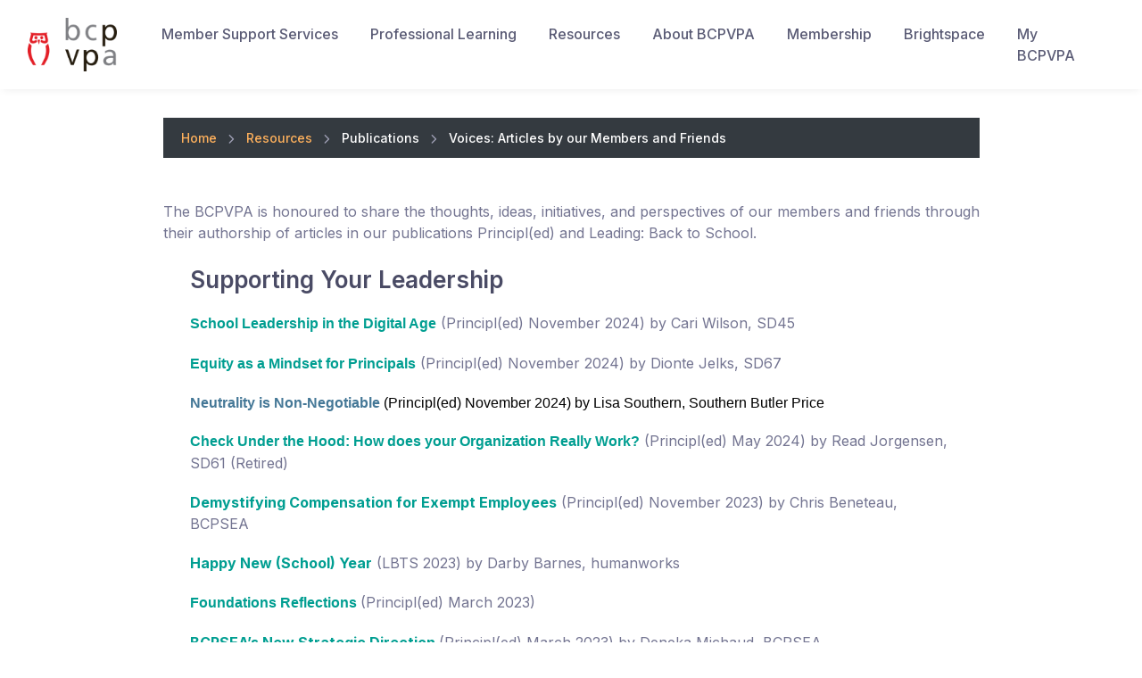

--- FILE ---
content_type: text/html; charset=utf-8
request_url: https://www.bcpvpa.org/resources/publications/voices
body_size: 32506
content:


<!DOCTYPE html>

<html>
<head><meta charset="utf-8" /><meta name="viewport" content="width=device-width, initial-scale=1" /><title>
	BCPVPA | BC Principals and Vice Principals
</title>

    <!-- Google tag (gtag.js) --> 
    <script async src="https://www.googletagmanager.com/gtag/js?id=G-6W4SDP2CVM"></script> 
    <script> 
    window.dataLayer = window.dataLayer || []; function gtag(){dataLayer.push(arguments);} 
    gtag('js', new Date()); 
    gtag('config', 'G-6W4SDP2CVM'); 
    </script>

    <link rel="apple-touch-icon" href="/resources/icons/apple-touch-icon.png" /><link id="ThemeStyleSheet" rel="stylesheet" media="screen" href="/parts/css/bundles/sites/bcpvpa.org.css" /><link rel="stylesheet" media="screen" href="/resources/fonts/font-awesome-6.4.2/css/all.min.css" /><link rel="stylesheet" media="screen" href="/parts/plugins/lightgallery.js/dist/css/lightgallery.min.css" />
    
    <script type="text/javascript" src="/parts/plugins/jquery/jquery.min.js"></script>
    
    <div id="ctl08" style="display:none !important;">

</div></head>
<body>
    <form method="post" action="/resources/publications/voices" id="form1">
<div class="aspNetHidden">
<input type="hidden" name="__VIEWSTATE" id="__VIEWSTATE" value="voHS54Mv7NCWc1WFl0KE9UO/we08eNcOO4iX8qB9z33GWamhqFhqxNHUCeFQ8KfoXcw3Gz+BMf/UkyqSEUlxH1bsJJICtUcmC4kYf/vNejlM8AXKiiUyKXl4FXIQz3HDZbjeFkKfJg87MufTlRXX5aUqM8DielyTHgzm3DHKit9Cgj6mYTv2y9f8blHPDWTa6qnOks13CsqvScGKSBW+Eek9TN2Qsq9ttHdGIq/dnFTF+j11psZfMutUWk0ygzrKqGKeTRozkc5tOxsmxsoNMArq1rNMBz4hnz0ovXeG3oQTSUHWYq/RGs1Tq7vbRwSPrG4ESCPtliDhjSiAjR6IpQhXh5Gwvq9XKLHBgmuLMu76EOiylhmxLnvbCgU0H9MRmp9HPEydfzIZh9uHiDFBZMBmFAUXLqLIltnV5lBvlihw1Ytg6AQppHTvAZKKWapoHYz6uIL01z3RdPrk3CZuiWF082qckQqWE4rd928oAk/G9CrjakmcQYYbGta3zn8fZnUIvuQEzF7Dmq0ikz166VDfLiBLpVGVKkI137N2q/sQTf8KhOIszy/3tYvwyD51l64/KkzrrecPGiKr4qiqpdm50BJI8kFNvcMWlgJL7Yp9pljvX9Ce0XRcK8clNWQBmJMyT/Zl1pnyHsV+MVVsqUS+4km2LbLpkCafJ+elKZ4A2WiHOBN80TILTjlqfgUQ74WD7CkHPjHMWM1TE88P+7+XcoUWYRXsclyr9bo90lusyGyDUf6ihhONd+rIopnulnmHuvbouIAnwCGrhGTe7zU+1ELC3x+x1WtG4sdM/d9BRCos+/MWRo4cwa9W3ebKrA1eJkfR7I9FSOpOQKJKdOksEHOuFS94ZwlNiFs4xydmkdHhTtIf9Sv0V8fd2L7GgcHb/DEOZawxrSAmolbPpntDS4oLnCTJ3gVFBAeN5Rg1o1fjch93dIobgKTFoq44lyZa424Jr0FtD7MtcptR848nmAmBNvIIjw0vP1rIanNidynErz1eeyzh7dlHH2R5acQJC1cOpqeV7KMzOhE/Kj/Yt2eFW13F93Rao0xjryLwm++q8SOQtzbwrdwvfMlbJPmKWDxznD3jjQCavU5IsLP88/0nkQTVzF8vQm44DSyyuIKTnYwtNpZP/q/Dk+HYsPLMF+rawlDGhnra+S7+Ig7tVjkhesxhtJZZ/5QpupKZQlReMw7sjdbRdGiaassCMXt5Ihxly4edMxjfyp94/oT3Vxt6Uuu2nCEZM294c6jU7hwBVU1eP5M46X7dn6ND8G0ayrYT0P5W/67uKw/UlzavT69zW3NsKi0LUzR20+hjvuPNUmyvvt+ADW8H5LMN/gVCdpP+D9nenPXWUG83FX8JdNML2K5Vvq0XyxOhvWsfUjID7EiLl0q5yCHjMOxhbhV5Ux+boPFpe5nXq01q5mZqDK0ElBWaMJwaqeZCJpz0VfkGb7jSxkLLqJzHd6fxiiRYmVdjzZf4bjEeQXLMbuPbQs5VN46IX/BHgxAsEhxP0Rx8d9Znu/N5D4slS5tq+pn8GSxKWAHtkBf7HBftPLVsWjW1AipkYTutNxV7Vg0NwRSXsoqBER+7HeLCO2VTKAcsV14RJtDTCOOaTJ9wEMeVeRO6d6ENSH6zreVgayv+vw0t8TmsXOsdbaw0YIHmgMvL7NphB1coOOYrK2rXk46i/+kUDTe5bW4TPNZqyBR2s2+pmWj173eaNMwUyRXnBVxz7F4DStoKvHLPVreqaUBC4GEkQroEI9pmoFXssDUhPeEjwiMuneqbVB0ba0GTRCYbQcT/atjxzINaEFKrwI7c8XVmS4tmevBsvwqDNCV6snmpk7l3cbdDSQ/zWv55bReLdY9eTmCkT6Ez3hRQZ8Fa5BGxTpbIkglGWi2REm3PylYGXHV51DQqMxyJ1075RU2Ym/lDtfeEmx9sGJifCwbuU/9HV/rveBPoa3UJB8cffgrksfVownABqlI7WOJsC1nI6EtBPTuNefDfPoSc/ZlTwSUEHaMaNnRDe304qKYX16DfyIjJzkifQcM60L60AEF+k0bTSkVB4nkKJaFuzBgp1s4U0i2j7m3d98HFtF4T0Iv9q6m12igztCb5RqoIcOkJvhGPWYPbM+vxQSWcS2504GHH3lu1O+SRWMLL0I+A9A+wwNuIuq9FluMgG5Gs734nC0ED6XbpyZIIsmEkDi/byrbznjQEQDLIkTi+1KpshqDshcBFr2u0L2IO0GPKRRdRNdYXvbV1BnBYpr9K8rrdh1364cVXXTQIe8UhDC4Kzu4ClFvymrwzcUVzUUnsoIOuTFEGrj2JmXq9Yw5ulw6zFAVdUlWmmOi94KEv5yjVedVZi4rKQhVI9epQKsYFynVqmJ/Q7zvgQyXoMXE5gCyo3Sibs3/hZLAr7UDyTXodyXmhPPxF4vj1cRpwybQFZsuASa7CIdEnHxCrWQbb8QT+pd28pySD3E+19bICedE8AKyOevuv70cJB+IMaunN7k+/dF4GLNHTB04QS6I8n36mzWmQ8QP9fkV5xSrsUcaT0qe7rmoxDoxE6Sguq9nmhyPAA5B4ZfDWzgYaPFaXwVi8FsWEP8JknrUkU4TQ5C/6XEoGvlXSsjfd6sN2YLzLg0qPoGHbQb1kM0hMjuerl4SuGMNhmpsztf5BdAmmliTK/Sgdze0dJYvpX6rRjgsaWYLLpHEnQrE5rOnnrf7TUS11WeX3ezRYcOhlQjEzd9iq5ynTQTJkXV+0bdV59o8q+qLp6WYrMNhonKPbbXsRwdGYHgip+AvTPeZaFO+Tn2hJonPGc3hSK9QjgFJ+F/1H3bVPnlOgnEgrT66PK3AZMTv6dBvEvBETL87yIeaWX25pAMVZKXGfECMBbQe4+qXBIihjrpC8p3YLgxjpZvPWdtvhU6HYt2mDlg+tSB/XLToTd9jZ98f3ntP/xpPDpNxoLkDQWvQTRKPgw0Y/aGTBpeO1ZgNkGHmAgezMYoDCfXyMmGtuO33f9Pi9QpPXLnEMQPrhzYr2EMZdCBN/qFfNsboA7a3Ovc1SYh0elWajdy+Yux7CE/Q68YXdHjVSEjszGROJRSpP/w6RDnsYErF83WGBNItF8V4PzuIkbHzC1mWNjCFOWw/lvYaZfgohmRKSpaKyN4zlrvIyoh1Z8elaCbMFNOXbOssVOA74GWbIJ/hUMZpXn4i4E6zhtSLvrQpzytDAX2rMAwsZi6CNExpZHORhnVVGqIRrCx5v8E6d29TTaiQ7IgkJ2bYmc/m+sLIgxqz+/HVs5MSgMUMMAfTYyuLnIw2bfxfd214Llg41QBF44wQ6jDwyn8J41O+l8ePHhEFi5x8X5LNoQrRTrtelalN42Q1AbpqIkDPTggD0n25ffmd2H8TqOiX/1N1wEG5otGdrvW970tnuwQvnaKFPHSp6gmLjXNoQgcloEXdd+YtUw0x2ON9paEXjfMrJ5RgdZXOth3ZYnP9ZECvMYhU8hKSzTSUj5e+AndajoZUgCcEiJ2KbW/G2adtJyck2BJtgr9dYo0ialniW4Hp8iMYD44MoNl4bnYLQxanwBFYBRfziF/rn9+YE+7/BfieqJQzzga8eP8/1pYKcpN14qZehMJ9maKPEvmU3YRoFxCo5v139t06pxXni8JOIFIoc5bhoAB1lRFTRFUQAreiSAw9yma/F2q3TBBcnxiQIvwN6GHT7InOY0WNFPzFfLXcF/NljhmbS4bZW6fsGTEFM7lRqr+VRrlmwpdpeYaKdqEnCKkESrqJ9d4zZZMXqmGQ/JOS+t+r7XdLAYDQtxrT6vdftB7t1XhQf+odob9Zanooqx997HYBAbhFxYohmrXzpQYwlX+f/fnXgZStoIlm3woadxVHjx1KV/lFqR8lAEBs5Ggh3WJObwUlWT4FMNJLcxOFiwXpniLQahUF9J0B2tqLUJQCRQZdXpDIhHiJoCICAo/[base64]/ufJze8uVJC2LZAMyZW0wL6N0vR7yBIDgaNStwkPwr1KaXhhmtF6WmBfN4nlA4MAgc28u8v/o/04JUhOiOKrPJiSaB9MJyhyLuYLOnwTlCDV9PFY0Gro7+Gg0oqha68FD9pC6d7We4CeHvJWPtQ41YNaIKKyBdwFQqVp8ECFBXiWgNfZeGxTNX2en8FlgJSuX5vpCoJN7ys8xVrrW+LG+Ccp/6vH4+l9hzZMirVX1uBCSga0Lhg2ng89ke/1YqXEnSaYE6wi+Y34E9qTT2U5aeLwayAWmUWshUl6xCETOP78ZO9d2XDxl8Xz5j4ctSfqofJZgcyP3uhxHIj8MCPBc/D0MFyk3g83/f19/Z98oZ2uYTxuL+NHjx0832sekneBmrcf3apuH0fpZtDUIjY5/DmfB/Qoe98xGkDSgnXDd5zJ9anRYGZdd4QdcoY5nbip337Vg04ytixTD2r5yFg3KOWp5w94/87kwtZk68HyZZinhlABeXoBLtf7qzzAbEg/R7jI8bzrxluZ60VXpculiQV6H+4nNlYmM61MA3kn98s02ZxuEMEit/SWC6rIL1zO9yu3fgIMgM81HIeGTI1CRuBUYJbB1Vrghkz7RRbk/uCvnm++CrwwJHHWh10zkQe6SmM/4lJo26wwkaCLplZnOyMAZkxRsiMkiOQMCQAHkaHiRRKxuESCscCE9eCHlqUpDRZkJoIEWSBkDv21g2QZ4Yh60zQEsLMZis7hIRvHku6ANmhCxia1rXMVyzlvDinXOYW/Hq6hubzCH6CpvomnIeuwZpkuaYMZjTPp2xirTICj76zCOaQgnw0xL74D2YGgGSdSKtL/[base64]/NDwcXev6CnQGIs01oKphWLc/E1YU0RTD4ksuhVGCZUg/X1tVOgyH26P7JO/9gMpIhrQt1MKhQUmAV3H7CxByW9XGMSLElz70aNC57atBW9pvPZcqZqZNRxTaPm0Hs0ttzUwNQA6oM3bqz+8Aphle2ABqPCRX64Qki1zetUMQY6gSpTffrWEGP0nq2c0yV3JR1axt/d/EWIo8poLRZECKkUrBM7vclKNrMginC5u4k0CDzI+jh0NQpO00DbTtmrdE+kby4VoHnlBfmqabdMiY6okgwyyr2u3yK3jUwnDHNdeMgCNL7xQPU7SteS7jI7tM4VqLPhwiMUyAM3+pi3hIrZlHQ/fmg8ihbclvzjJyoVF5TAPs2q0bG+J307tyMV6srG2DSiSRSfIlPIE5ElYmIBGgMvQVV4/zIYyIdV7jp4Qyib9SpygiNJiUkRls4YeE7xUocl0BsqvsDbC0EanxXUedPFuanhVa/yopr6kAB8rrv9hGNtf5/or/ylEhd0d/CbnQ4fQlie8jHXOi4L7rDJ8qrCTTHaRyFceywQpVG71RvtNSPaBY3yVkaH1aEpboDTWdSetfr52Tn+TIrIY6faanJ8sEyzVvw70ZF+dF7QadQB6wBJH9oGa2MkEByXQEMA3UCJVRVPCHWBgENu/ZHYZqXKrfuLdSFxS77QTBv7HIbpmVn++dFd0y9gWtyHbCcYbvOKOWrW73uwHtfmQuKNtYkAu0n8QS1pHNJtqMVvjhskTahujFcw05q6VSBjVE1X9qTGPO2kgvNjPSQllgoQu2YMMqwqOALQGivS9nUE/8YRF+Ah5RCIKOk4wQSa2eSh8BwRxiaSSkbXv+VtUaqMvZ8RMEioB3jIP/DdVUV3mQ+WqUHNe3dcd9oamP9D0dOBMaR7BnWqO8vdFf/[base64]/AsdJFsshmgeDkSxjlTcGvQohizRMffgCItjz6TnLV4UTCjS7NYB7s65NjFBNQ8fOiab6L50/R66yzC1hN0WY20V1fQkgT+Y46jnoKGOW2wGSDJKCNuDAmoA731UuEnzXXzR+hoEDDZwPNOM6LYYduhn+jZkqCGMF8wCESiWpJ90Hoknl9purPpPfXgiV4FrDBb/ZEI+E9CxCYDmArz2EP6x09BN6sMSb0YFABQTa+ENtn+rrvGdmGl8IwJ2FwV/G33hX4k6ZSCiY9Sn9wDb1Qzn4RBge268upwqUWFSlyeRHme8WZC75L2xsZP3hCi3dx3Dw8WGgpuEGdEM/pdgPIin+sQ92fQ1PleIvvJEtHXorPb8GI1IMFZEy0urhNZShAkw/IiuT5WxvmCIgtBy2Mp1OEmhI38TKFMGKbZ6aCpWMUUaPcM+7AeEnUFBAE2BvEd6aGgPkRu616y4CoRYv6K4I/lJoZCZ3iUxSkN64Pu5ubDrzPvqxSk4V0Ir0k7a4wx7b+xbLQHfc/x8zARZ1MEKIJQ/MzMu3kMSY2Bd/q1oq2mbpy+hPApsjEGD/il7QlaMz1hz5C486kHgSiX5K5bj5TY6avnLO5cWJBlL+cDwonzeEwqq3OyJp3MDX2SRX36x/JNGmAox8zOtrINqKbNsH1Vl/aDn9LU02w9h4S414VzjtM2l/79T9Ay7G8QQDZinxWGiizDtEn8ZwIlL0bOY2Mu7AT/eZpz5XBzPRqTq2geRR2uH+unfd3+3fju0z0Zr+FxlNA5B5x55enRzNDXw+vKtrGqeOwprx72kKYIuAUQp1ERqntPVETj5HUV/aFzisrOYTCsHN7gL5x8RDT6Qzbi5nKpzSrKQqJV4c1ygrvYIHGNvewQVBDMH3yjtpCO9i9ltk1MlI9uUr48V/bTLDmNXYb889JBz/uPabY778knjU7aMQGYxa8OcdvYk7TGuu7vDWa5COSle5ri50I+nefaQZ2lLs6LN7XupiaOR0n6rHixJfwIWZe/U8rMtu7WLH0Ql8mv/1FKo7JW491kdIID59JLAAV98nN2s+kmnUYIvrMztgu1z2hsC4LTKtiHxlvGecyFpBhWBHxyVzAh6jrqnm8GqOXTdnlOVvh7Pxo1gB61cobFJhesKhiL/3bsILFSDLYELVvQWNUnl4b/eE2JlvYgeWBITaGncOoUD2eq1MJlQGI2eVm0qYrWw4hZA3fAhfdMd6C83Bi9oa6bqH23IgxlUKId5+ScFHBBj/eSuOFFO4yk/r4BdLnLYyiKo69d01CGcLqLkJJRZNH8ECpwSfGWPROlitTomnyDk8se7lG8fxEbarcHZey5m1/RKdzzUFTREV5Cii7DPJuL8HyZUCNIHE5EZDCYp3EWqd0dWAnj9Bfmz1L1c16w+xhhnpqerzzLa7iLH2kSeRMW2H1PgW1BiWOKoRstQ0iTljfvjjSMFWFSmrCN7yNmqEBFLAhOcBgAPFnaeQMdvdUwAZf0lZXJJxxvs1Ot0pi0MdS+X97kNZS/h7fGpg8yZhmlf/cr9u7xC08hL6/ggJ7EYcmRuFW2i/5Zd4OEwJrvbqAi+KyA1pi1LFBvrpgVgheeRjToasjLQt/sTA43EDKJsotUd+3GuphWTDguzABWapnziC8qnJ5tG407d0V96+Txf5SSzkftpk+15m8V/5G5b/eUc+TBYzjmO7Ej17zY0jSfJHrBKmyF2m9v3TKIm5ZYKWeeTEyMGc5K0Cg3r5ZcvyLKVwdUqaMb80UWZXggzUXxrd2mZzrzWV3ZxwlwF38BuISG0FmUnvXoYd/NGjTMfl63w3pmCzJExZUFnHMbS2kUrXAlg/3h/Sa79xX4Y1IG4Gl3O+1WEamRkR7MwZoBt/ZbPK4xZlG+tTgUxPV+bZlmzry1d/vUYFI48VuFH4xrk2IJEnGfoY3C3PfT4PH6U4eqfTRpYXxBGcDszcvXfHrsPkA8kdUQXI1FRtZ6MyfJ8btC+frLUnn0YNbQKJaJQO1uX81p/MyRGh4Mu7uQElD22gJ7UQVxo4VeIa8274uv6uIVC3af5Pfh/Fnjqgtk2Vlt9yQPnBF7pIrOWqw6m88sCRcx7SPiseEG9/DLPy7k0PE9W0S98oWFVJhF9l6PHfdtBjovcn6H85JxjoVfCdivkZQdTwrPQPKXrbibPGv74MdhwKHEQ11wrQFU/5guGV2ZWHbScrUpGm/utiKtacnxPQ7zSDEISTwfBC1BsdhMhGSPWkKInRmn7yxeN0gITLJgMZa6s7fzbVYmezrxCZ7SJfASkpRWfCvEtNht9vk5Q81Kn9w68jxI79WrKFLt6SFg677HUU8qP106ilMYESdtz13ELw4Dr9pmDYjcWxiFXL/I9niXb+ttR49fAxRdgK9JR71PWBP4Uznvi9/jP3DFw6p1IXnlCLvp14tSUzP59A47U+mWWsYtQCcxXNJKpLVCxYNuDGudgcJZIv+QK62erRvEZ+96JbFb23V6Djqhjw9htaOV598DxoPp4G3GgA3H+kddtXcM6AT/[base64]/XLRjq06BJOlbWy2g5+fSAjHJyUrxZmVX0XBPxukOqlL18nIYH4KJGTqHtpIRm0c6gw13bWRijZ+DKOgux4+Y7tnT+A/1BF2HGGm6s0Xl3ObCj6rxrbZM3Hlza6fXN7slhRkhhqJcT+kfEgXWyusbyhXmsfQZ8cyrbzc6bKt41PJENOxTIg+dbhqR7lUkLK5y0MplFzHNE/ON6UEFpZ4XG/0M60cDhLHGYckrZ6/Ir67VaxzJe5hhlMOxgsyX22UoVeFFgi2lRgJiE8gfDcq9Ks7Io+IC6V2J5hfe80kwpzIdkL1l3Uc8im6fO00OLFFQ56LcXp/Aw4/wyZlItoMjT5Q0BipCRLF6COssmqnS/F9gXnNxuODdKCr+eWGUsw4AZzteV+Iv2vgoinsNQvfW39WfZuHP9uJKHuiMt+SA/vcYJmzvPDLW1f+9BRUMW3t+gMbk68uA3zJydCezNkomScL1jjG9y5EQFbuiTdrFShpsRPmAJbOmc1gooigdv8FGTQdW/iOcJ0HGXlvjywExn1sH2t3lzwbrXE0lti8DdmwNufSkYYyU8uqxV17JMbJfIeM73DS13rwf3evNLjlO5iOrI1sVFCKOPNGNoJx6SdWdo6tA+FOKMurKukoeM/zqTbAwEQtW/8Fgws2KIaYGPxpdTD6+V++ZT7wbJ6cIK4xBxw/Dc4+8iULMXvsksAE8TsLIGREluvDEEu0J05mpQZV+vN62pgnt3pSSRv2crv7v3p8NBXEjkhC7j4tLmc7Xt//4AHXGYTn9EJ5XdgTc1Wt+OsG1k6wnOuikZKf3R4gw5tEofh28SXQJ1cpDJKrzog/09NAm78vZhk/YW5ouqmXmgin1bqfOLI9uQ86ZCbmQv/SnFPULZ6LSEnFzQFFVbFj0eyTXUtdhPY/v3zRDp/MLMse3d49kEV2Ill0C1t9/ldOWfbXvLgY9hAaLF1/dSscutYLYA/Cqzfub2OITEGRmwVte+IcvlzSQ56fQD3nGRRQHCy/yeBvalAwajgFSTPF125OAKrp46SdsnJVcnMbcrHViOgFukp10+YwRgpccPGOXqjiNTWClnfWAJKy+5Sw/gcXmJYSj0NktGaiZp+fiBfu0hv18JDvrwR/XUmwzhJlIsKT1eICsRyUYncVj4kkPtUP9/DzaFi/eWFSzORoHgEA+woR5Gga0WUSfzfLLzIgscbuxwIiJnLB6ZqOq8Ge0ksXUbXBt4PPivUIf9xdR9GSY20IL8d3u/+DXRyXUm7Iq+sgG1EiZdhgZispUKN0hEiq2e8uvXbKylmIbijqlSRytlz5ii26GLgiW5yYDhQijNMJz53CslZ+V84cVT4G/z7csEZqyaA4waC3RuyQoBjaxuY5cP0DxAdGkNE0PDgwg+BvazraFkhLc773Lar1PFTTIkDx3W1/d8nJ6G3Vkf+C8QK3Wx9yOa9owocz6S19FDbx1fa0PzHqfRLW9XfG6MwLMM5ySsXtPRihufkjQKgLlc4EzaHo4eBz1kV7EH4GP0sTLpNi939Mp+iEoJztQr+3umdIKv6F8g5hGIC6LQRwTSBIerw9GmyN0ZG2M34I7VOQz1j3Baj7LNgPsfD8AAJ+5uDN71C78wcI/C9+U4lrJsQkEamQa0jkqAcP4xHE0OPIHcF22y4MHcgXH+wYVJe3xA24IkfnL111H2ngbTZMBye4jjPbYiG8vl1Ikhj1KoAGmbNLJyENlSvlQ20xUf2gWxM/5Vy8EJaw6l++Sllx1kfZ5mQ6pwOGlLIFgXNughR1J/hTpt4OzbeDtkHvhUvL9lzAxiGSJTQCGxxUMrZQ3HibvwmAm5bsJnw2zLIhVd16aIlztZKEtzWv/hRdA0XvxCaBgY2jaWl9p+T4kzkFJlGNxrKAWBq1EYcGuB6YVPVfgdEMn99Wt92K5qX+pYMj87CY7GOn5OxE5fO25569bgCPW5VW70HcwGbvKUveKiMhAOXK+N+FKvVG3gEPkSL2P1BnUvlAA5Vu1H24flvn/5W9ZKH5ds95V7ToZUAuncnGCTZ35MI6vD+Ec4gwrKm6j2o+b48xn/tXf2T20cpYlN6Aziqa9upEpus8U7H4OeY+BibMoJuiGCM/Suk1BEKZ+eZEp4/csZ9DcMMTbYcY9mHz8LOhXIHd3x0afDNtLZqx97jVysl0g3wtqybIZdLqONpywuwVPLCbgK5iaBklVPT+KWtaZT+6S81QKYbaphkCHWau7TtS8KULhEKVwAuZsb6SPdOlDcaPMemGdWt03dfpS0MV3yv0imFrS4qpca/[base64]/s6u6KsHtE8z/S5gUnEUjwGGhebxjs+EV38joCG6SNYhmf67v3TZ3VGWniU0WDxYr7k5ZqHKyNFIBpNBlMI/9iW99mVcLOadoPcnpHpIhpmJKFlMtUgoK+YKP5uYWU4fxde4k73wmbS67jZj0B7TLSZbYx8d4kjxewX2K3i8md3il8PpW0nn5CXTOi5pvaSjURXvkHRuTTDHifse8dzpuCN36neQGhcWXTTzQJkAaOUb2cMB75ORXvqRV7MAP2B0DKC6MGt/vsHOAO+OGXqyWuOB6L1OknQN1SyxaXMgoD8btn3jkgo196CB2dW78Woh1jh9Aajav3Xj3zfUXM5/tqsO/MggpYQxt/rKD7295EPmO1KWKoU09uyTmKcwMngJO/lH6Hb74L1W1PUFI+YcT1+MxRBqI1YZH2kcJGD5a4l9m/GOrLl9ZbXWlBg9EF/4kY/fAo0enaaGnRLcj4ZQ18PH9pOG76knf8Kjnxk0LXSBY9GgCXkmWAl5/N0xBGkIsBVfgWl8BzW7cpMhY8UFQZVecSH/DNiTs0lyeG4fCrs0n+abPjZ4KgFCgjuv6rR2PIsJK5U8ine3DRoXr+f4cesG24tivc7xrs12LOEC+kXzkkItCWTejyoECGqsckkf9UF9lVkywQ6lq5e/GKQvJ207PZN9yqxsSJvEhbydSGqBRREUtXhs7rluFXO6FsU94G56K37xL3wxf4OJQAbCy9rSht8EnKMvoyqhMewKqd9XkKkQ1n78GAcJ/r3bk9VCqEhj6rxWV6pmNfVn7BKHd/8ypb1M4Q3Pb93T75Nmv3XKRKCWA1cy6J6KLKMY2CY16AJENjnd5U8ETPweSnQmaTN7VlmvEet2ItYGt6Ff//5rtIH9vf//EPsugoBtmN2KdWd/UNGcjh//x5u6l1e/u0tinltQRPS09u3GDY2GroKLm8PXDkM/DEPUcQtNlOGo+k0V4R1nOA+IsV+cE69YhRpDJuxfUdoVjultk4H/G2Xfd+OIHRbsUoXIZWUVrJz4tYSMs5efWPmkNBSNwa7pjGhH4VgcpNSSd/8Q1M6Ft75NpIYbTwPW6/sJzPSXFLGBulrWjxsOj+/5gehrUqkfERB/7BDXd+s+DDPM22V/Qg9/JMZ+Qf9zYtHl7PK+9k5DlGiF3M4mFmrH7nJZzuv+4ihXOTo+dnk8RESDx/incf7JLXviANTjD1SUa2eQwViPmTLUoAx4GT1+h/0WpV4EwZ1XAoP4DoGaDi1mz2M338qYn9ELoCIdVp4V1h40W5AMq2FG5g1+B4AMOB9pTgxKRKpFJ5LzzygRWZtG0pdo/AzmkRB7RlNt8Aq2B4ohnkAi5jqYAGiaegKrD/i8Z9/glb2iWtHOfV2o4uCa+5b/DIr3PtP4wpaQoq+yW8p+4Cks1uccpIU3FduYowjswWrfAkl72fwO1anq3XB3btJgiRURKGf4ppu91QQocQgfTbYZi33ijX1Q/jC0Em8y97PT+SkOgtil/93/Kf9EiNFBFnmOFupgJDNe2tbTti74thbuNT4sZVe18Vy62DRU2onK8Suz9ImQb90+EVyP6/3lUrkHjxCXtk5lP/HI5hBujuE+EXeT+ds/WjamgcmOVxPtjafw2aVhIFkL4Odb/sXY2jQr72M2eYeEBdivH2gdu6GVyXzp2gr6eCx5IEJiWC7iuQuQxuQaqldksY6EY/4jg4xyQFkGGxBYxXgTzJUfqBmuWAj54loZWtgPD4jG0U/VMomfpd4ychPeG8R3H/r6GVSxEPFB+5hm8m7qWzyqjIEtlfpuZf3/rhfhlf6J27I3W1xdwdXlF+DZLnZcbKQeU5uXCt1ZAur2aToHZYdFiW+Jgj6B43eRMDthycS+U0295NPkRmZkGs9k6pEES5J7kD280nHYDIA1JeaVT7bT1gP7hHyaj3aXn/QlJ6bqSOBdkr0tpS6SDIuaq/KOFoNW9qcyNNtAhA6K7h7Wm3Grvf3jz3M+QvJ1olSD71SeJUxqzDR6cRBnqZRuFgrbKiwuff8zwnJC5zOaKQ+Ssccr3SUv+17tpj/JOB/O4zQ9d27PrtVhI9WaQVysKkSfXKSIvu59KIoWhUoSIiA25mXQksLT/rq1XErKRqpKt/44Axy/92XCBmvC12ahsmXBJm+FceCt3ctRVsbyIwD76jSvD3qNxRB/VzpiO+/ArqGTl4wf/[base64]/hSqQ5u4j5qyeis2+E9x93b4+PE3OqP3dth4SUagL4a+Z+/t2Wq8SR6z/ke+9xbxpMcbIIhO6Vzed+idHw4I5qD/vlYsLvnS0/Zcbv1/I21oZCMMSLptaTw2xy9b0Abkxff0LQQq8AF3ggjy5fcKX7Fsa2jHmOCxC6vcrwOsySzsLRi031n2NwawJdfur1kEONtTnO6SPHdJrezs/J8Ljiv86H9LG2eVDirQ45AEjsnTIMY18KAJ3O7DjZtO2usfRTnJeYidYwuGXZB7rTJCfSCyE2oY3/2jk133gpnKA3Z9ZUcVHG78v7hVDSzah6Zdcvn8mR2v//te6jiS5d5/PGpGxqlYNZK0DslsIjiAMceNv6jX1akSXZBZmE6ab3D0aRnz/MLlT7BKzdITwmks97pGHZW7VmrN0viaVTU7SRoxr4opzF/AVV9eZc0LWrMMocOVQxcpEKiKBNhvDPafe+mesCqBwyx4caPEVnxU/[base64]/[base64]/[base64]/5V2b1uVvg8MIEDNsMx2XnT0waMeeNr1VsxNu21Fcu43LULmUb5n18EFfogLFX8f4jgaKkXhaipwgXuV8BneQi0sySKvLjznFK+lCmeQC4gdKGBm65ydB5NTi+wucZtNF+fzrUWwf9jvizbat3gH9tbVsPUGPlzbtPIW9ADCHFXuKmnjX0fTFPv6gwUPLH3M5O/VzmmlgLDqVFnt6eJwB2oNmWafS3ZDKVQ7z0jpL96oI1EU4RNRfLcSZDEPfp0sUM/YhzA2I6bMsqndCcQSbsMI0mml19zeFIQYDVJ4Z1cg9E9YUgoKHMIiljd2iGOII9b7gIKrFcBBkRzJT+gvH9q0aJr+akUuvJN7NVfvrPbYkbtKuUQiwB8IrHD+8SZixd8KQYsY2hOexF+K8xV/uTWx3k0NI4P5q1UlOIy8wgNacVdlk96HuRNDruumMcNuJqHAdRmj6vBbLEIwQ02UIRUwZyDpqnTGDUAFvQwf/gKzlSgzvk+hZxfAd4mQ+g4hwjSbAEjdAZKPmGJRmIOjvmB4MybTbAyWarqSKnEgA9t1WtB542YQmGUgMGGi1Q5CV9OUibddr6vqIMGrPdSSYyyBOvDHN13Q6EqffycFlhduMjNfOU1zXLSbaFb1nVJEFGoFf2hHPGdEdfRqTXj2M69qFQFEhAS1K7iUYgO/lursjVuiXe2zX/tQCOY5JK9bPHLJhxsYZsGu/xmjL8JeXOyWcKNaBXcOCsDOYF22bTXdYL4ehLt3MvU1XflY7DYcJkSgFSjxi3Bf5KWJ/LCAkWsQhcUI2WLuL9zh6uw9WMP1iUWydlikapaDdrOxliZ23IsybDizUyz52hJa8FUxCU7WeFDEvmhA4vtqWTOW0uOf93a9hmhhzT6vGaUgVl10CfPlxKSImAcXqdImzqdJIZ5G7tOdXCk34NFCbdBIBnK9ZBmsGpaWY4Pr/42QEnSGQPCg6aWKtoAw/DnuzIPNWXPyG0ell5eqaURp5DFU+duFc/Kao4dmCZQqtzMkl5DCR8UlKCFH4w6zoB5TC/e83+11w3HLpkjid0QHm5i730v1LnosOw7xiwRe0O7d/ozyHTpe0CriRhJMI5JxRwmu3hSymJoglbDEFw8KCKCtcjklnlcfbdjiMsT/AozrlCEH+53yvdGGdMm2bbQ9e9uyqpXW/Bz5Ou+nNXI+jFVIx3lboefMSDYFxUWmjU6K7xLMJ8VOMEe3YHJMOHBYa36D8pAdWPDe9ns/vzBhHvFgGd77mEuNl7VyvndTHwpYEf+Urb1b6E/7S808TXQRgE8mc2IViEuEh4kaTBDVTHnEybzf6vBEwCj42NbBWOX2yY/A2G+oXP+/KtKW7w1kCYmwtOL2SioZjXW6ehu6MLK1i7m8+QfJqVelkwLduNbs9OhFVpHcIWyfiMN2YqfMjlbs95KnGDfT/fog8CqHRLLErVORdno3p18+UoLgNgRCTjQsJXoYYur9nJ8fVN1DyqkoEritG6WB0cq23tYTe6FbhZ4HKLlImY3jPyPUEZGO8xEoq5fPqqeLlYO6x4wuK89VZ/kerKRwAveivONmEgNVURL19pSuCTfqKcOIvXqvXdRcKDjc++xsw=" />
</div>

<div class="aspNetHidden">

	<input type="hidden" name="__VIEWSTATEGENERATOR" id="__VIEWSTATEGENERATOR" value="86C463D3" />
</div>

        <main class="page-wrapper">
            

<header class="header navbar navbar-expand-lg navbar-light bg-light navbar-shadow navbar-sticky" data-scroll-header="" data-fixed-element="">
    <div class="container px-0 px-xl-3">
        <button class="navbar-toggler ms-n2 me-2" type="button" data-bs-toggle="offcanvas" data-bs-target="#primaryMenu"><span class="navbar-toggler-icon"></span></button>
        <a class="navbar-brand flex-shrink-0 order-lg-1 mx-auto ms-lg-0 pe-lg-2 me-lg-4" href="/">
            <img src="/Resources/Images/bcpvpa-Light.png" id="ctl11_SiteNavigation_LogoImage" class="navbar-logo d-none d-lg-block" alt="Logo" />
            <img src="/Resources/Images/bcpvpa-Light.png" id="ctl11_SiteNavigation_LogoIcon" class="navbar-icon d-lg-none" alt="Logo" />
        </a>
        <div class="offcanvas offcanvas-collapse order-lg-2" id="primaryMenu">
            <div class="offcanvas-header navbar-shadow">
                <h5 class="mt-1 mb-0">Menu</h5>
                <button class="btn-close lead" type="button" data-bs-dismiss="offcanvas" aria-label="Close"></button>
            </div>
            <div class="offcanvas-body">
                <!-- Menu-->
                <ul class="navbar-nav d-none d-lg-flex">
                    <li class='dropdown nav-item'><a id='navlink001' href='#' class='nav-link dropdown-toggle' role='button' data-bs-toggle='dropdown' aria-haspopup='true' aria-expanded='false'> Member Support Services </a><ul class='dropdown-menu' aria-labelledby='navlink001'><li><a href='/member-support-services/contact' class='dropdown-item'> Contact </a></li><li class='dropdown'><a id='navlink002' href='#' class='dropdown-item dropdown-toggle' role='button' data-bs-toggle='dropdown' aria-haspopup='true' aria-expanded='false'> Support </a><ul class='dropdown-menu' aria-labelledby='navlink002'><li><a href='/member-support-services/support/formal-representation' class='dropdown-item'> Support for Individual Members </a></li><li><a href='/member-support-services/support/chapter-supports' class='dropdown-item'> Support for Chapters </a></li><li><a href='/member-support-services/support/health-well-being' class='dropdown-item'> Health &amp; Well-being </a></li><li><a href='/member-support-services/support/eip' class='dropdown-item'> EIP </a></li><li><a href='/member-support-services/support/benefits' class='dropdown-item'> Benefits </a></li><li><a href='/member-support-services/support/pension-retirement' class='dropdown-item'> Pension &amp; Retirement </a></li></ul></li><li class='dropdown'><a id='navlink003' href='#' class='dropdown-item dropdown-toggle' role='button' data-bs-toggle='dropdown' aria-haspopup='true' aria-expanded='false'> Workshops </a><ul class='dropdown-menu' aria-labelledby='navlink003'><li><a href='/member-support-services/mss-workshops/upcoming' class='dropdown-item'> Upcoming </a></li><li><a href='/member-support-services/mss-workshops/by-request' class='dropdown-item'> By Request </a></li></ul></li><li><a href='/member-support-services/articles' class='dropdown-item'> Articles </a></li></ul></li><li class='dropdown nav-item'><a id='navlink004' href='#' class='nav-link dropdown-toggle' role='button' data-bs-toggle='dropdown' aria-haspopup='true' aria-expanded='false'> Professional Learning </a><ul class='dropdown-menu' aria-labelledby='navlink004'><li><a href='/professional-learning/registration' class='dropdown-item'> Registration </a></li><li class='dropdown'><a id='navlink005' href='#' class='dropdown-item dropdown-toggle' role='button' data-bs-toggle='dropdown' aria-haspopup='true' aria-expanded='false'> Events </a><ul class='dropdown-menu' aria-labelledby='navlink005'><li><a href='/professional-learning/events/bcpvpa-connecting-leaders' class='dropdown-item'> BCPVPA Connecting Leaders </a></li><li><a href='/professional-learning/events/bcpvpa-issues-forum' class='dropdown-item'> BCPVPA Ideas </a></li></ul></li><li class='dropdown'><a id='navlink006' href='#' class='dropdown-item dropdown-toggle' role='button' data-bs-toggle='dropdown' aria-haspopup='true' aria-expanded='false'> Core Programs </a><ul class='dropdown-menu' aria-labelledby='navlink006'><li><a href='/professional-learning/core-programs/amplification-experienced-school-leaders' class='dropdown-item'> Amplification for Experienced School Leaders </a></li><li><a href='/professional-learning/core-programs/explorations-for-aspiring-school-leaders' class='dropdown-item'> Explorations for Aspiring School Leaders </a></li><li><a href='/professional-learning/core-programs/leading-a-culture-of-learning' class='dropdown-item'> Leading a Culture of Learning </a></li><li><a href='/professional-learning/core-programs/foundations-new-school-leaders' class='dropdown-item'> Foundations for New School Leaders </a></li></ul></li><li><a href='/professional-learning/scheduled-workshops' class='dropdown-item'> Scheduled Workshops </a></li><li><a href='/professional-learning/destination-programming' class='dropdown-item'> Destination Programming </a></li><li><a href='/professional-learning/la-carte-workshops' class='dropdown-item'> &#192; La Carte Workshops </a></li><li><a href='/professional-learning/articles' class='dropdown-item'> Articles </a></li><li><a href='/professional-learning/book-reviews' class='dropdown-item'> Book Reviews </a></li></ul></li><li class='dropdown nav-item'><a id='navlink007' href='#' class='nav-link dropdown-toggle' role='button' data-bs-toggle='dropdown' aria-haspopup='true' aria-expanded='false'> Resources </a><ul class='dropdown-menu' aria-labelledby='navlink007'><li class='dropdown'><a id='navlink008' href='#' class='dropdown-item dropdown-toggle' role='button' data-bs-toggle='dropdown' aria-haspopup='true' aria-expanded='false'> Publications </a><ul class='dropdown-menu' aria-labelledby='navlink008'><li><a href='/resources/publications/principl-ed-magazine' class='dropdown-item'> Principl(ed) Magazine </a></li><li><a href='/resources/publications/leading-back-to-school-magazine' class='dropdown-item'> Leading: Back to School Magazine </a></li><li><a href='/resources/publications/media-kit' class='dropdown-item'> Media Kit </a></li><li><a href='/resources/publications/voices' class='dropdown-item active'> Voices: Articles by our Members and Friends </a></li><li><a href='/resources/publications/community-stories' class='dropdown-item'> Community Stories </a></li><li><a href='/resources/publications/enews' class='dropdown-item'> eNews </a></li><li><a href='/resources/publications/leadership-standards-for-p-vp-in-bc' class='dropdown-item'> Leadership Standards for Principals &amp; Vice-Principals </a></li><li><a href='/resources/publications/year-at-a-glance' class='dropdown-item'> A Year at a Glance </a></li></ul></li><li><a href='/resources/leadership-competencies' class='dropdown-item'> Leadership Competencies </a></li><li class='dropdown'><a id='navlink009' href='#' class='dropdown-item dropdown-toggle' role='button' data-bs-toggle='dropdown' aria-haspopup='true' aria-expanded='false'> Series </a><ul class='dropdown-menu' aria-labelledby='navlink009'><li><a href='/resources/series/the-principl-ed-podcast' class='dropdown-item'> The Principl(ed) Podcast </a></li><li><a href='/resources/series/leading-student-success' class='dropdown-item'> Leading Student Success </a></li></ul></li><li class='dropdown'><a id='navlink010' href='#' class='dropdown-item dropdown-toggle' role='button' data-bs-toggle='dropdown' aria-haspopup='true' aria-expanded='false'> Health </a><ul class='dropdown-menu' aria-labelledby='navlink010'><li><a href='/resources/health/articles' class='dropdown-item'> Articles </a></li><li><a href='/resources/health/refresh' class='dropdown-item'> ReFresh </a></li><li><a href='/resources/health/recharge' class='dropdown-item'> ReCharge </a></li><li><a href='/resources/health/the-learning-brain' class='dropdown-item'> The Learning Brain </a></li></ul></li><li><a href='/resources/documents' class='dropdown-item'> Documents </a></li><li><a href='/resources/equity' class='dropdown-item'> Equity </a></li><li><a href='/resources/sector-links' class='dropdown-item'> Sector Links </a></li></ul></li><li class='dropdown nav-item'><a id='navlink011' href='#' class='nav-link dropdown-toggle' role='button' data-bs-toggle='dropdown' aria-haspopup='true' aria-expanded='false'> About BCPVPA </a><ul class='dropdown-menu' aria-labelledby='navlink011'><li class='dropdown'><a id='navlink012' href='#' class='dropdown-item dropdown-toggle' role='button' data-bs-toggle='dropdown' aria-haspopup='true' aria-expanded='false'> About </a><ul class='dropdown-menu' aria-labelledby='navlink012'><li><a href='/about-bcpvpa/about/about-us' class='dropdown-item'> About Us </a></li><li><a href='/about-bcpvpa/about/news' class='dropdown-item'> News </a></li><li><a href='/about-bcpvpa/about/board-of-directors' class='dropdown-item'> Board of Directors </a></li><li><a href='/about-bcpvpa/about/strategic-plan' class='dropdown-item'> Strategic Plan </a></li><li><a href='/about-bcpvpa/about/annual-report' class='dropdown-item'> Annual Report </a></li><li><a href='/about-bcpvpa/about/committees' class='dropdown-item'> BCPVPA Committees </a></li><li><a href='/about-bcpvpa/about/president-s-perspective' class='dropdown-item'> President&#39;s Perspective </a></li><li><a href='/about-bcpvpa/about/elections' class='dropdown-item'> Elections </a></li><li><a href='/about-bcpvpa/about/sponsorship-partnerships' class='dropdown-item'> Sponsorship &amp; Partnerships </a></li><li><a href='/about-bcpvpa/about/what-principals-do' class='dropdown-item'> What Principals Do </a></li></ul></li><li class='dropdown'><a id='navlink013' href='#' class='dropdown-item dropdown-toggle' role='button' data-bs-toggle='dropdown' aria-haspopup='true' aria-expanded='false'> Supporting Students </a><ul class='dropdown-menu' aria-labelledby='navlink013'><li><a href='/about-bcpvpa/supporting-students/scholarships' class='dropdown-item'> BCPVPA Student Scholarships </a></li></ul></li><li class='dropdown'><a id='navlink014' href='#' class='dropdown-item dropdown-toggle' role='button' data-bs-toggle='dropdown' aria-haspopup='true' aria-expanded='false'> Contacts </a><ul class='dropdown-menu' aria-labelledby='navlink014'><li><a href='/about-bcpvpa/contacts/staff' class='dropdown-item'> Staff </a></li><li><a href='/about-bcpvpa/contacts/contact-board-of-directors' class='dropdown-item'> Board of Directors </a></li><li><a href='/about-bcpvpa/contacts/media-inquiries' class='dropdown-item'> Media Inquiries </a></li></ul></li><li><a href='/about-bcpvpa/bcpvpa-partnership-awards' class='dropdown-item'> BCPVPA Partnership Awards </a></li></ul></li><li class='dropdown nav-item'><a id='navlink015' href='#' class='nav-link dropdown-toggle' role='button' data-bs-toggle='dropdown' aria-haspopup='true' aria-expanded='false'> Membership </a><ul class='dropdown-menu' aria-labelledby='navlink015'><li><a href='/membership/benefits-opportunities' class='dropdown-item'> Benefits &amp; Opportunities </a></li><li><a href='/membership/application' class='dropdown-item'> Application </a></li><li><a href='/membership/associates' class='dropdown-item'> Associate of the BCPVPA </a></li><li><a href='/membership/affinity-program' class='dropdown-item'> Affinity Program </a></li></ul></li><li class='nav-item'><a href='https://learn.bcpvpa.org/d2l/login' class='nav-link'> Brightspace </a></li><li class='nav-item'><a href='https://bcpvpa.insite.com/portal/users/signin' class='nav-link'> My BCPVPA </a></li>
                </ul>
                <ul class="navbar-nav d-flex d-lg-none">
                    <li class='nav-item'><a href='/' class='nav-link'> Home </a></li><li class='dropdown nav-item'><a href='/member-support-services' class='nav-link'> Member Support Services </a></li><li class='dropdown nav-item'><a href='/professional-learning' class='nav-link'> Professional Learning </a></li><li class='dropdown nav-item'><a href='/resources' class='nav-link'> Resources </a></li><li class='dropdown nav-item'><a href='/about-bcpvpa' class='nav-link'> About BCPVPA </a></li><li class='dropdown nav-item'><a href='/membership' class='nav-link'> Membership </a></li><li class='nav-item'><a href='https://learn.bcpvpa.org/d2l/login' class='nav-link'> Brightspace </a></li><li class='nav-item'><a href='https://bcpvpa.insite.com/portal/users/signin' class='nav-link'> My BCPVPA </a></li>
                </ul>
            </div>
        </div>
    </div>
</header>

<div class="container">

    <div class="row justify-content-center">

        <div class="col-lg-9 py-4 mb-2 mb-sm-0 pb-sm-5">

            
                    <nav aria-label="breadcrumb">
                    <ol class="py-1 my-2 breadcrumb">
                        <li class="breadcrumb-item"><a href="/">Home</a></li>
                
                    
                    <li class="breadcrumb-item"><a href='https://www.bcpvpa.org/resources'>Resources</a></li>
                
                    <li class="breadcrumb-item">Publications</li>
                    
                
                    <li class="breadcrumb-item">Voices: Articles by our Members and Friends</li>
                    
                
                    </ol>
                    </nav>
                

            <div class="ux-content">

                The BCPVPA is honoured to share the thoughts, ideas, initiatives, and perspectives of our members and friends through their authorship of articles in our publications Principl(ed) and Leading: Back to School.<div><br></div>

                

<div class="container">
    <div class="row">
        <div class="col-lg-12">
            <h3 id="ctl11_ctl00_BlockHeading">Supporting Your Leadership</h3>
            <p></p><p style="box-sizing: border-box; margin-top: 0px; margin-bottom: 1.125rem; -webkit-font-smoothing: antialiased; color: rgb(0, 0, 0); font-family: sans-serif; font-size: 16px; font-style: normal; font-variant-ligatures: normal; font-variant-caps: normal; font-weight: 400; letter-spacing: normal; orphans: 2; text-align: start; text-indent: 0px; text-transform: none; widows: 2; word-spacing: 0px; -webkit-text-stroke-width: 0px; white-space: normal; text-decoration-thickness: initial; text-decoration-style: initial; text-decoration-color: initial;"><span style="box-sizing: border-box; -webkit-font-smoothing: antialiased; font-size: var(--ar-body-font-size); font-weight: var(--ar-body-font-weight); text-align: var(--ar-body-text-align);"></span></p><p></p><p><a href="https://bcpvpa.insite.com/files/web/7176bfed-c739-4e06-ade6-b233017a9fa3/11-principl-ed-nov-2024-schoolleadership.pdf" target="_blank" style="background-color: rgb(255, 255, 255); font-family: sans-serif; font-size: var(--ar-body-font-size); font-weight: var(--ar-body-font-weight); text-align: var(--ar-body-text-align);"><b>School Leadership in the Digital Age</b></a><span style="font-size: var(--ar-body-font-size); font-weight: var(--ar-body-font-weight); text-align: var(--ar-body-text-align);">&nbsp;</span><span style="font-size: var(--ar-body-font-size); font-weight: var(--ar-body-font-weight); text-align: var(--ar-body-text-align);">(Principl(ed) November 2024) by Cari Wilson, SD45</span></p><p><a href="https://bcpvpa.insite.com/files/web/7176bfed-c739-4e06-ade6-b233017a9fa3/9-principl-ed-nov-2024-equitymindset.pdf" target="_blank" style="background-color: rgb(255, 255, 255); font-family: sans-serif; font-size: var(--ar-body-font-size); font-weight: var(--ar-body-font-weight); text-align: var(--ar-body-text-align);"><b>Equity as a Mindset for Principals</b></a><span style="font-size: var(--ar-body-font-size); font-weight: var(--ar-body-font-weight); text-align: var(--ar-body-text-align);">&nbsp;</span><span style="font-size: var(--ar-body-font-size); font-weight: var(--ar-body-font-weight); text-align: var(--ar-body-text-align);">(Principl(ed) November 2024) by Dionte Jelks, SD67</span></p><p style="box-sizing: border-box; margin-top: 0px; margin-bottom: 1.125rem; -webkit-font-smoothing: antialiased; color: rgb(0, 0, 0); font-family: sans-serif; font-size: 16px; font-style: normal; font-variant-ligatures: normal; font-variant-caps: normal; font-weight: 400; letter-spacing: normal; orphans: 2; text-align: start; text-indent: 0px; text-transform: none; widows: 2; word-spacing: 0px; -webkit-text-stroke-width: 0px; white-space: normal; text-decoration-thickness: initial; text-decoration-style: initial; text-decoration-color: initial;"><a href="https://bcpvpa.insite.com/files/web/7176bfed-c739-4e06-ade6-b233017a9fa3/7-principl-ed-nov-2024-neutrality.pdf" target="_blank" style="box-sizing: border-box; color: rgb(69, 120, 151); text-decoration: inherit; -webkit-font-smoothing: antialiased; transition: color 0.2s ease-in-out; --ar-link-hover-color-rgb: 56,98,123; background-color: inherit; font-family: inherit; font-weight: inherit;"><b style="box-sizing: border-box; font-weight: 700; -webkit-font-smoothing: antialiased;">Neutrality is Non-Negotiable</b></a>&nbsp;<span style="box-sizing: border-box; -webkit-font-smoothing: antialiased; font-size: var(--ar-body-font-size); font-weight: var(--ar-body-font-weight); text-align: var(--ar-body-text-align);">(Principl(ed) November 2024) by Lisa Southern, Southern Butler Price</span></p><p><a href="https://bcpvpa.insite.com/files/web/e77f0855-e264-4d9c-b360-b17d012f5936/checkunderthehood-bcpvpaprincipl-ed-may-2024.pdf" style="background-color: rgb(255, 255, 255); font-family: sans-serif; font-size: var(--ar-body-font-size); font-weight: var(--ar-body-font-weight); text-align: var(--ar-body-text-align);"><b>Check Under the Hood:&nbsp;How does your Organization Really Work?</b></a><span style="font-size: var(--ar-body-font-size); font-weight: var(--ar-body-font-weight); text-align: var(--ar-body-text-align);">&nbsp;</span><span style="font-size: var(--ar-body-font-size); font-weight: var(--ar-body-font-weight); text-align: var(--ar-body-text-align);">(Principl(ed) May 2024) by Read Jorgensen, SD61 (Retired)</span><br></p><p><a href="https://bcpvpa.insite.com/files/web/81cfab6c-5cb6-446c-85cf-ae14013b7378/demystifying-compensation.pdf" target="_blank"><b>Demystifying Compensation for Exempt Employees</b></a>&nbsp;<span style="font-size: var(--ar-body-font-size); font-weight: var(--ar-body-font-weight); text-align: var(--ar-body-text-align);">(Principl(ed) November 2023) by Chris Beneteau, BCPSEA</span></p><p><span style="font-size: var(--ar-body-font-size); font-weight: var(--ar-body-font-weight); text-align: var(--ar-body-text-align);"></span></p><p><a href="https://bcpvpa.insite.com/files/web/d9d7c9f7-6d41-474c-ab87-b06701033f82/bcpvpa-leadingbacktoschool-fall2023-11-humanworkd.pdf" target="_blank"><b>Happy New (School) Year</b></a>&nbsp;<span style="font-size: var(--ar-body-font-size); font-weight: var(--ar-body-font-weight); text-align: var(--ar-body-text-align);">(LBTS 2023) by Darby Barnes, humanworks</span></p><p><a href="https://bcpvpa.insite.com/files/web/81cfab6c-5cb6-446c-85cf-ae14013b7378/foundationsreflections-principl-ed-march2023-final.pdf" target="_blank" style="background-color: rgb(255, 255, 255); font-family: sans-serif; font-size: var(--ar-body-font-size); font-weight: var(--ar-body-font-weight); text-align: var(--ar-body-text-align);"><b>Foundations Reflections</b></a><b style="font-size: var(--ar-body-font-size); text-align: var(--ar-body-text-align);">&nbsp;</b><span style="font-size: var(--ar-body-font-size); font-weight: var(--ar-body-font-weight); text-align: var(--ar-body-text-align);">(Principl(ed) March 2023)&nbsp;</span><br></p><p><span style="font-weight: 700;"><a href="https://bcpvpa.insite.com/files/web/81cfab6c-5cb6-446c-85cf-ae14013b7378/bcpseastratplan-principl-ed-march2023-final.pdf" target="_blank" style="--ar-link-hover-color-rgb: 56,98,123;">BCPSEA’s New Strategic Direction</a>&nbsp;</span>(Principl(ed) March 2023) by Deneka Michaud, BCPSEA<span style="font-weight: 700;"><br></span></p><p><span style="font-weight: 700;"><a href="https://bcpvpa.insite.com/files/web/81cfab6c-5cb6-446c-85cf-ae14013b7378/wereallymustlookatemail-principl-ed-march2023-final.pdf" target="_blank" style="--ar-link-hover-color-rgb: 56,98,123;">We Really Must Look at Email</a>&nbsp;</span>&nbsp;(Principl(ed) March 2023) by Read Jorgensen, BCPVPA</p><p><b><a href="https://bcpvpa.insite.com/files/web/81cfab6c-5cb6-446c-85cf-ae14013b7378/ubcteachered-principl-ed-march2023-final.pdf" target="_blank">The Important Role of Administrators in Practicum Placements</a>&nbsp;</b>(Principl(ed) March 2023) by Cynthia Clerc, UBC<b><br></b></p><p><a href="https://bcpvpa.insite.com/files/web/728af906-6158-43ab-ad2f-af49012cd946/principl-ed-november2022-cc.pdf" target="_blank" style="background-color: rgb(255, 255, 255);"><b>Caring Committees</b></a>&nbsp;(Principl(ed) November 2022) by Kevin Reimer, BCPVPA<br></p><p><a href="https://bcpvpa.insite.com/files/web/6f5f0063-1e27-4e6e-889c-af49012cd94b/principl-ed-november2022-igl.pdf" target="_blank" style="--ar-link-hover-color-rgb: 56,98,123; background-color: rgb(255, 255, 255);"><span style="font-weight: 700;">Intentionally Growing Leaders: Two Perspectives</span></a>&nbsp;(Principl(ed) November 2022) by Leanne Kemp &amp; Craig Mah, SD43</p><p><a href="https://bcpvpa.insite.com/files/web/de54a94c-811a-45a8-97fc-ade1014adf79/principl-ed-november2021-threers.pdf" target="_blank"><b>Reimagining the three Rs of Education</b></a> (Principl(ed) November 2021) by Jane Arbuckle, SD82</p><p><a href="https://bcpvpa.insite.com/files/web/19fce502-d99b-4517-a0b0-ad9401654e30/bcpvpa-leadingbacktoschool-fall2021-staffvision.pdf" target="_blank"><b>Developing a Staff Vision</b></a> (LBTS 2021) by Kevin Reimer, BCPVPA</p><p><a href="https://bcpvpa.insite.com/files/web/13b3be5c-cb2c-40ff-9145-adab012793d9/bcpvpa-backtoschool-fall2019-office.pdf" target="_blank"><b>The Principal’s Office – Gasp!</b></a> (LBTS 2019) by Tara Zielinski, SD45</p><p><a href="https://bcpvpa.insite.com/files/web/d2277f88-9206-486b-af53-ada90180f800/bcpvpa-leadingbacktoschool-fall2020-gobetheprincipalpls.pdf" target="_blank"><b>Go Be the Principal, Please</b></a>&nbsp;(LBTS 2020) by Jim Allison, SD38</p><p><a href="https://bcpvpa.insite.com/files/web/d7314b1d-ca74-4862-ad30-ada901761abe/bcpvpa-leadingbacktoschool-fall2020-redefiningcb.pdf" target="_blank"><b>Redefining Challenging Behaviour</b></a> (LBTS 2020) by Michael Carlyle, SD35&nbsp;</p><p><a href="https://bcpvpa.insite.com/files/web/ed0d0c94-040d-452c-802b-ada901807459/bcpvpa-leadingbacktoschool-fall2020-setbc.pdf" target="_blank"><b>SET BC Inclusive Schools Initiative</b></a> (LBTS 2020) by Darren Mitzel, SET BC</p><p><a href="https://bcpvpa.insite.com/files/web/8d8ca381-98cb-430e-8a77-adaa01128fec/bcpvpa-leadingbacktoschool-fall2020-play.pdf" target="_blank"><b>Play: A Way to Prepare for Learning and for Life</b></a> (LBTS 2020) by Leroy Slanzi, SD58</p><p><a href="https://bcpvpa.insite.com/files/web/1e554fda-e8d8-468e-9fd5-ad940167b257/bcpvpa-leadingbacktoschool-fall2021-leadingaculturelearning.pdf" target="_blank"><b>Leading a Culture of Learning at Barriere Secondary</b></a> (LBTS 2021) by Angela Stott with Kristy Dolha and Thomas Lowe, SD73&nbsp;</p><p><a href="https://bcpvpa.insite.com/files/web/35d81c67-3967-4dfe-b487-aef3012dcccf/leadingbacktoschool-fall2022-decoisonnement.pdf" target="_blank"><b>Le Décloisonnement: School-wide Differentiated Instruction</b></a> (LBTS 2022) by Sarith Zabawny and Vincent Tourvieille, SD93</p><p><a href="https://bcpvpa.insite.com/files/assets/320/principledfall2019skids.pdf" target="_blank"><b>Vanguard Secondary: Turning SKIDS into KIDS</b></a> (Principl(ed), November 2019) by Patrick Thomas, SD35</p><p><a href="https://bcpvpa.insite.com/files/assets/319/06-the-smalgyax-program.pdf" target="_blank"><b>Roots: the Sm’algya̱x Program</b></a> (Principl(ed) March 2020) by Tina Demings &amp; Roberta Edzerza, Ts’msyen Sm’algyax Language Authority (TSLA) Aboriginal Education SD52</p><p><a href="https://bcpvpa.insite.com/files/assets/319/presidentspanel-principl-ed-spring2020.pdf" target="_blank"><b>Presidents’ Panel: Advice from Five Chapter Presidents</b></a> (Principl(ed) March 2020)</p><p><a href="https://bcpvpa.insite.com/files/assets/318/principledjune2020roots.pdf" target="_blank"><b>The Gift of Teaching and Learning from the Land</b></a> (Principl(ed) June 2020) by Katie Marren, SD57</p><p><a href="https://bcpvpa.insite.com/files/assets/318/principledjune2020voices-davidmark.pdf" target="_blank"><b>Strong Leadership Builds Libraries</b></a> (Principl(ed) June 2020) by David Mark and Darcy McNee, SD62</p><p><a href="https://bcpvpa.insite.com/files/assets/80/voicestoolbox.pdf" target="_blank"><b>What’s in Your Toolbox?</b></a> (Principl(ed) November 2022) by Read Jorgensen, SD61</p><p><a href="https://bcpvpa.insite.com/files/assets/80/featurethepowerofplace.pdf" target="_blank"><b>The Power of Place</b></a> (Principl(ed) November 2020) by Conor McMullan, SD44</p><p><a href="https://bcpvpa.insite.com/files/assets/477/indigenousgraduationcoach-principl-ed-march2021.pdf" target="_blank"><b>Indigenous Graduation Coach</b></a> (Principl(ed) March 2021) by Lauren Stelmaschuk &amp; Katie Marren, SD57</p><p><a href="https://bcpvpa.insite.com/files/assets/477/tyeeprogram-principl-ed-march2021.pdf" target="_blank"><b>Carihi Secondary Tyee Program</b></a> (Principl(ed) March 2021) by Louise Panziera and Fred Schaub Ed D., SD72&nbsp;</p><p><a href="https://bcpvpa.insite.com/files/assets/477/voices1-principl-ed-march2021.pdf" target="_blank"><b>Are You an Educational Leader or an Institution Manager?</b></a> (Principl(ed) March 2021) by Peter Scott, SD51&nbsp;</p><p><a href="https://bcpvpa.insite.com/files/assets/563/ieal-principl-ed-june2021.pdf" target="_blank"><b>Indigenous Education Allies and Leads (IEAL)</b></a> (Principl(ed) June 2021) by Chas Desjarlais, SD39</p><p><a href="https://bcpvpa.insite.com/files/assets/563/learning-tour-study-guide-principl-ed-june2021.pdf" target="_blank"><b>Learning Study Tour Guide</b></a> (Principl(ed) June 2021) by Catherine Ludwig, SD38</p><p><a href="https://bcpvpa.insite.com/files/assets/563/guidinggrowth-change-principl-ed-june2021.pdf" target="_blank"><b>Guiding Growth and Change</b></a> (Principl(ed) June 2021) by Brooke Douglas, SD38 and Brooke Moore, SD37</p><p><a href="https://bcpvpa.insite.com/files/assets/563/buildinginclusiveschoolcommunites-principl-ed-june2021.pdf" target="_blank"><b>Building Inclusive School Communities</b></a> (Principl(ed) June 2021) by Gillian Judson, SFU</p><p><a href="https://bcpvpa.insite.com/files/web/2efac570-eec9-443b-9560-ade1014a9a79/principl-ed-november2021-pac.pdf" target="_blank"><b>Working with your PAC</b></a> (Principl(ed) November 2021) by Frances Krusekopf, SD62</p><div><a href="https://bcpvpa.insite.com/files/web/dac52f92-9487-4788-b16b-ae39017dacca/principl-ed-march2022-steppingoutof.pdf" target="_blank"><b>Stepping out of the Bullet Point Agenda</b></a> (Principl(ed) March 2022) by Vincent Tourvieille, SD93</div><p><br></p>
        </div>
    </div>
</div>

<div class="container">
    <div class="row">
        <div class="col-lg-12">
            <h3 id="ctl11_ctl01_BlockHeading">Providing Perspective</h3>
            <p><a href="https://www.bcpvpa.org/resources/publications/principl-ed-magazine/principl-ed-november-2024#:~:text=Be%20Smarter%3A%20How%20to%20be%20Safe%20and%20Happy%20Online" target="_blank" style="--ar-link-hover-color-rgb: 56,98,123;"><span style="font-weight: 700;">Be Smarter: How to be Safe and Happy Online</span></a>&nbsp;<span style="font-size: var(--ar-body-font-size); font-weight: var(--ar-body-font-weight); text-align: var(--ar-body-text-align);">(Principl(ed) November 2024) by Rhonda Rose, SD79</span></p><p><a href="https://bcpvpa.insite.com/files/web/e77f0855-e264-4d9c-b360-b17d012f5936/whyweneedafundamentalunderstandingofthematriarchy-bcpvpaprincipl-ed-may-2024.pdf" target="_blank"><b>Why we Need a Fundamental Understanding of the Matriarchy in BC Public Education</b></a> (<span style="font-size: var(--ar-body-font-size); font-weight: var(--ar-body-font-weight); text-align: var(--ar-body-text-align);">Principl(ed) May 2024) by Leona Prince, SD61</span></p><p><span style="font-size: var(--ar-body-font-size); text-align: var(--ar-body-text-align);"><a href="https://bcpvpa.insite.com/files/web/81cfab6c-5cb6-446c-85cf-ae14013b7378/read-jorgensen-nov2023.pdf" target="_blank" style=""><b>What Keeps You Up at Night?</b></a><span style="font-weight: var(--ar-body-font-weight);"> (</span></span><span style="font-size: var(--ar-body-font-size); font-weight: var(--ar-body-font-weight); text-align: var(--ar-body-text-align);">Principl(ed) November 2023) by Read Jorgensen, SD61</span></p><p><a href="https://bcpvpa.insite.com/files/web/81cfab6c-5cb6-446c-85cf-ae14013b7378/numbers-principled-june2023.pdf" target="_blank"><b>Talking with Numbers</b></a>&nbsp;(Principl(ed) June 2023) by Read Jorgensen<br></p><p><a href="https://bcpvpa.insite.com/files/web/81cfab6c-5cb6-446c-85cf-ae14013b7378/deputyministerqa-principl-ed-march2023-final.pdf" target="_blank"><b>Meet Christina Zacharuk</b></a>&nbsp;(Principl(ed) March 2023)&nbsp;</p><p><a href="https://bcpvpa.insite.com/files/web/723e814d-0ddb-49bc-b7e2-af49012cd94b/principl-ed-november2022-dwil.pdf" target="_blank" style="background-color: rgb(255, 255, 255);"><b>Diverse Women in Leadership</b></a>&nbsp;(Principl(ed) November 2022) by Ranjit Bains, SD39;&nbsp;Wendy Yu, SD43;&nbsp;Iram Khan, SD36;&nbsp;Ji-Ai Cho, SD48;&nbsp;Navshina Savory, SD38</p><p><a href="https://bcpvpa.insite.com/files/web/844cc242-5aa0-4e2c-af8e-af49012cd941/principl-ed-november2022-iccrc.pdf" target="_blank" style="background-color: rgb(255, 255, 255);"><b>Indigenous-Created Cultural Resources for the Classroom</b></a>&nbsp;(Principl(ed) November 2022) by Kevin Milne, 4Canoes</p><p><a href="https://bcpvpa.insite.com/files/web/08e6952c-195c-4626-9347-aead017c5bbe/perfomanceofpink-principl-ed-june2022.pdf" target="_blank"><b>Performance of Pink</b></a> (Principl(ed) June 2022) by Bryan Gidinski, SD41</p><p><a href="https://bcpvpa.insite.com/files/web/307b8cd7-5485-4360-a87c-aeb00166dc2f/steppingintodiscomfort-principl-ed-june2022.pdf" target="_blank"><b>Stepping into Discomfor</b>t</a> (Principl(ed) June 2022) by&nbsp;Angela Bragg, SD51</p><p><a href="https://bcpvpa.insite.com/files/web/c8f4f5cc-88bf-4d26-8455-aeb001670a65/stopdoingstartbeing-principl-ed-june2022.pdf" target="_blank"><b>Stop Doing the Work – Start Being the Work</b></a> (Principl(ed) June 2022)&nbsp; by Beth Applewhite, SD41</p><p><a href="https://bcpvpa.insite.com/files/web/ebe6061d-b40c-4928-976d-aef3012b8ac9/leadingbacktoschool-fall2022-anti-racismreminders.pdf" target="_blank"><b>Anti-Racism Reminders for New Administrators</b></a> (LBTS 2022) by Wayne Chow, SD 42; Grant Frend, SD 42; Kenneth Headley, SD 40; Karl Lindgren-Streicher, SD 42</p><p><a href="https://bcpvpa.insite.com/files/web/70f29256-f105-489a-97e7-aef3012de0ca/leadingbacktoschool-fall2022-heartwork.pdf" target="_blank"><b>Heart Work</b></a> (LBTS 2022) by Elizabeth Taylor, SD38</p><p><a href="https://bcpvpa.insite.com/files/web/b82b7fae-e9d8-43d0-ba7c-aef30130de29/leadingbacktoschool-fall2022-choosingtolead.pdf" target="_blank"><b>Choosing to Lead</b></a> (LBTS 2022) by Dana Miller, SD36</p><p><a href="https://bcpvpa.insite.com/files/web/b5afd8d9-4ed9-4aa6-bd2b-aef30130fe87/leadingbacktoschool-fall2022-stayinghumble.pdf" target="_blank"><b>Being Humble, Yet Remaining Confident</b> </a>(LBTS 2022) by Marc Daneault, SD68</p><p><a href="https://bcpvpa.insite.com/files/assets/318/principledjune2020feature.pdf" target="_blank"><b>Creating Connection Through Exploring our Sense of Place</b></a> (Principl(ed) June 2020) by Sarah Elford, SD61</p><p><a href="https://bcpvpa.insite.com/files/assets/80/voiceslessonsaboutracism.pdf" target="_blank"><b>Lessons About Racism</b></a> (Principl(ed) November 2020) by Kelda Logan, SD64</p><p><a href="https://bcpvpa.insite.com/files/assets/477/voices2-hope-principl-ed-march2021.pdf" target="_blank"><b>Balancing the Odds of Life</b></a> (Principl(ed), March 2021) by Anthoney Rempel, SD73</p><p><a href="https://bcpvpa.insite.com/files/assets/477/professionaldreamdeferred-principl-ed-march2021-13.pdf" target="_blank"><b>A Professional Dream Deferred</b></a> (Principl(ed) March 2021) by Beth Applewhite, SD41</p><p><a href="https://bcpvpa.insite.com/files/assets/563/summerre-creation-principl-ed-june2021.pdf" target="_blank"><b>Summer ‘Re-Creation’</b></a> (Principl(ed) June 2021) by Dan Kenkel, SD57</p><p><a href="https://bcpvpa.insite.com/files/web/ce0871ed-6a85-4b9b-9218-ae3901649525/principl-ed-march2022-weavingtogether.pdf" target="_blank"><b>Weaving Together: Leadership in the Community</b></a> (Principl(ed) March 2022) by Christina Chase, SD61&nbsp;<br><br></p><p></p>
        </div>
    </div>
</div>

<div class="container">
    <div class="row">
        <div class="col-lg-12">
            <h3 id="ctl11_ctl02_BlockHeading">Providing Inspiration</h3>
            <p><a href="https://bcpvpa.insite.com/files/web/e77f0855-e264-4d9c-b360-b17d012f5936/mybookclub-bcpvpaprincipl-ed-may-2024.pdf" target="_blank" style="background-color: rgb(255, 255, 255); font-family: sans-serif; font-size: var(--ar-body-font-size); font-weight: var(--ar-body-font-weight); text-align: var(--ar-body-text-align);"><b>My Book Club</b></a><span style="font-size: var(--ar-body-font-size); font-weight: var(--ar-body-font-weight); text-align: var(--ar-body-text-align);">&nbsp;</span><span style="font-size: var(--ar-body-font-size); font-weight: var(--ar-body-font-weight); text-align: var(--ar-body-text-align);">(</span><span style="font-size: var(--ar-body-font-size); font-weight: var(--ar-body-font-weight); text-align: var(--ar-body-text-align);">Principl(ed) May 2024), SD43&nbsp;</span><br></p><p><a href="https://bcpvpa.insite.com/files/web/e77f0855-e264-4d9c-b360-b17d012f5936/yourstoriesantiracism-bcpvpaprincipl-ed-may-2024.pdf" target="_blank" style="background-color: rgb(255, 255, 255); font-family: sans-serif; font-size: var(--ar-body-font-size); font-weight: var(--ar-body-font-weight); text-align: var(--ar-body-text-align);"><b>Your Stories: Anti-Racism</b></a><span style="font-size: var(--ar-body-font-size); font-weight: var(--ar-body-font-weight); text-align: var(--ar-body-text-align);">&nbsp;</span><span style="font-size: var(--ar-body-font-size); font-weight: var(--ar-body-font-weight); text-align: var(--ar-body-text-align);">(</span><span style="font-size: var(--ar-body-font-size); font-weight: var(--ar-body-font-weight); text-align: var(--ar-body-text-align);">Principl(ed) May 2024)&nbsp;</span><br></p><p><a href="https://bcpvpa.insite.com/files/web/e77f0855-e264-4d9c-b360-b17d012f5936/reconciliactionatgeorgejayelementary-bcpvpaprincipl-ed-may-2024.pdf" target="_blank"><b>Reconciliaction at George Jay Elementary</b></a> (<span style="font-size: var(--ar-body-font-size); font-weight: var(--ar-body-font-weight); text-align: var(--ar-body-text-align);">Principl(ed) May 2024) by Christina Chase, SD61</span></p><p><span style="font-size: var(--ar-body-font-size); font-weight: var(--ar-body-font-weight); text-align: var(--ar-body-text-align);"></span></p><p><a href="https://bcpvpa.insite.com/files/web/81cfab6c-5cb6-446c-85cf-ae14013b7378/larry-ryan-day-in-the-life.pdf" target="_blank"><b>Larry Ryan And The Gift of Invitation: A Reluctant Leader Shares His Leadership Learning</b></a>&nbsp;<span style="font-size: var(--ar-body-font-size); font-weight: var(--ar-body-font-weight); text-align: var(--ar-body-text-align);">(Principl(ed) November 2022) by Larry Ryan, SD43</span></p><p><a href="https://bcpvpa.insite.com/files/web/81cfab6c-5cb6-446c-85cf-ae14013b7378/pads-dogs-principl-ed-june2023.pdf" target="_blank"><b>PADS: Dogs in Schools</b></a>&nbsp;<span style="font-weight: var(--bs-body-font-weight); text-align: var(--bs-body-text-align);">(Principl(ed) June 2023) by Anthony Ciolfitto</span></p><p><b><a href="https://bcpvpa.insite.com/files/web/81cfab6c-5cb6-446c-85cf-ae14013b7378/givingback-hartley-bay-principl-ed-march2023-final.pdf" target="_blank">Giving Back: A Legacy of Teaching and Learning in Hartley Ba</a>y</b> (Principl(ed) March 2023)&nbsp;</p><p><a href="https://bcpvpa.insite.com/files/web/c0426a8c-2a1f-42c4-83ba-af49012cd946/principl-ed-november2022-hotc.pdf" target="_blank" style="background-color: rgb(255, 255, 255);"><b>The Heart of the Community</b></a>&nbsp;(Principl(ed) November 2022) by Andrea McComb, BCPVPA sharing the voices of Dan Duncan and Becky Puterbough SD58<br></p><p><a href="https://bcpvpa.insite.com/files/web/2ca75de7-3160-420a-a0a3-adaa0111f332/bcpvpa-leadingbacktoschool-fall2020-lovebeyondhello.pdf" target="_blank"><b>Love Beyond Hello</b></a> (LBTS 2020) by Kristi Blakeway, SD42<br></p><p><a href="https://bcpvpa.insite.com/files/web/81cfab6c-5cb6-446c-85cf-ae14013b7378/the-roddenberryreduction-principl-ed-march2023-final.pdf" target="_blank"><b>The Roddenberry Reduction</b> </a>(Principl(ed) March 2023) by Kevin Luchies, SD61<br></p><p><a href="https://bcpvpa.insite.com/files/web/78d7b988-7830-48c1-b949-aead017c0036/lessonsfromtheorcas-principl-ed-june2022.pdf" target="_blank"><b>Lessons from the Orcas</b></a> (Principl(ed) June 2022) by Anthoney Rempel, SD73</p><p><a href="https://bcpvpa.insite.com/files/assets/563/making-a-difference-through-kindness-and-stories-principl-ed-june2021.pdf" target="_blank"><b>Making a Difference Through Kindness and Stories</b></a> (Principl(ed) June 2021) by Angelina Gauthier, SD28</p><p><a href="https://bcpvpa.insite.com/files/assets/563/buildgrowsharekindness-principl-ed-june2021.pdf" target="_blank"><b>Build Grow Share Kindess</b></a> (Principl(ed) June 2021) by Cordell JM Ware, SD91</p><p><a href="https://bcpvpa.insite.com/files/assets/563/ajourneyofchange-principl-ed-june2021.pdf" target="_blank"><b>A Journey of Change</b></a> (Principl(ed) June 2021) by Jane Arbuckle, SD82</p><p><a href="https://bcpvpa.insite.com/files/assets/319/07westcot-learning-stories.pdf" target="_blank"><b>Westcot Learning Stories</b></a>&nbsp;(Principl(ed) March 2020) by Tricia Yurkowski, SD45</p><div><a href="https://bcpvpa.insite.com/files/assets/318/principledjune202044dresses.pdf" target="_blank"><b>44 Dresses</b></a> (Principl(ed) June 2022) by Lisa Upton, SD44</div><p><br></p>
        </div>
    </div>
</div>

<div class="container">
    <div class="row">
        <div class="col-lg-12">
            <h3 id="ctl11_ctl03_BlockHeading">Leading in Challenging Times</h3>
            <p><a href="https://bcpvpa.insite.com/files/web/e77f0855-e264-4d9c-b360-b17d012f5936/sogi123-reflectingbacklookingahead-bcpvpaprincipl-ed-may-2024.pdf" target="_blank" style="background-color: rgb(255, 255, 255); font-family: sans-serif; font-size: var(--ar-body-font-size); font-weight: var(--ar-body-font-weight); text-align: var(--ar-body-text-align);"><b>SOGI 123: Reflecting Back and Looking Ahead</b></a><span style="font-size: var(--ar-body-font-size); font-weight: var(--ar-body-font-weight); text-align: var(--ar-body-text-align);">&nbsp;(Principl(ed) May 2024) by ARC Foundation</span><br></p><p><a href="https://bcpvpa.insite.com/files/web/81cfab6c-5cb6-446c-85cf-ae14013b7378/surviving-to-thriving-2023.pdf"><b>From Surviving To Thriving</b></a>&nbsp;(Principl(ed) November 2023) by Jacqueline Taylor, SD22</p><p><a href="https://bcpvpa.insite.com/files/web/81cfab6c-5cb6-446c-85cf-ae14013b7378/decolozining-assessment-principled-june2023.pdf"><b>Decolonizing Assessment</b></a>&nbsp;(Principl(ed) June 2023) by Carolyn Roberts, SFU Department of Education</p><p><a href="https://bcpvpa.insite.com/files/web/6195f515-11b0-404f-b6dd-ada90176f718/bcpvpa-leadingbacktoschool-fall2020-pp1.pdf" target="_blank"><b>The Pandemic Practice</b></a> (LBTS 2020) by Kasha Kikkert Duff, SD36</p><p><a href="https://bcpvpa.insite.com/files/web/1cc05753-4752-41d2-be96-ada9017775e1/bcpvpa-leadingbacktoschool-fall2020-pp2.pdf" target="_blank"><b>Growing Together</b></a> (LBTS 2020) by Wanda Salewski, SD38</p><p><a href="https://bcpvpa.insite.com/files/web/0ec1507b-4e24-4744-8fb7-ada901814cd8/bcpvpa-leadingbacktoschool-fall2020-covidresponse.pdf" target="_blank"><b>The COVID-19 Response: A System of Transition</b></a> (LBTS 2020) by Claire Clancy, SD37</p><p><a href="https://bcpvpa.insite.com/files/assets/563/communicationinthetimeofcovid-19-principl-ed-june2021.pdf" target="_blank"><b>Communication in the Time of COVID-19</b></a> (Principl(ed) June 2021) by Emily Kirzinger, SD61</p><div><a href="ttps://bcpvpa.insite.com/files/web/5b31bdd3-f0c7-4e79-81b6-ae39017d2602/principl-ed-march2022-leadingthroughcovid.pdf" target="_blank"><b>Leading Through COVID</b></a> (Principl(ed) March 2022) by Jaclyn Kersey, China Maple Leaf Educational Systems</div><p><br></p>
        </div>
    </div>
</div>

<div class="container">
    <div class="row">
        <div class="col-lg-12">
            <h3 id="ctl11_ctl04_BlockHeading">Supporting Others</h3>
            <p></p><p><a href="https://bcpvpa.insite.com/files/web/e77f0855-e264-4d9c-b360-b17d012f5936/noiie-networksmatter-bcpvpaprincipl-ed-may-2024.pdf" target="_blank"><b>Networks Matter:&nbsp;Reflections from the Networks of Inquiry and Indigenous Education</b></a>&nbsp;(<span style="font-size: var(--ar-body-font-size); font-weight: var(--ar-body-font-weight); text-align: var(--ar-body-text-align);">Principl(ed) May 2024)</span><span style="font-size: var(--ar-body-font-size); font-weight: var(--ar-body-font-weight); text-align: var(--ar-body-text-align);">&nbsp;</span><span style="font-size: var(--ar-body-font-size); font-weight: var(--ar-body-font-weight); text-align: var(--ar-body-text-align);">by Judy Halbert and Linda Kaser</span></p><p><a href="https://bcpvpa.insite.com/files/web/e77f0855-e264-4d9c-b360-b17d012f5936/thehomeworkclub-bcpvpaprincipl-ed-may-2024.pdf" target="_blank"><b>The Homework Club</b></a> (<span style="font-size: var(--ar-body-font-size); font-weight: var(--ar-body-font-weight); text-align: var(--ar-body-text-align);">Principl(ed) May 2024)</span><span style="font-size: var(--ar-body-font-size); font-weight: var(--ar-body-font-weight); text-align: var(--ar-body-text-align);">&nbsp;</span><span style="font-size: var(--ar-body-font-size); font-weight: var(--ar-body-font-weight); text-align: var(--ar-body-text-align);">by Vincent Tourvieille &amp; Sarith Zabawny</span></p><p><a href="https://bcpvpa.insite.com/files/web/e77f0855-e264-4d9c-b360-b17d012f5936/the4rs-supportforindigenouseducationinschools-bcpvpaprincipl-ed-may-2024.pdf" target="_blank" style="--ar-link-hover-color-rgb: 56,98,123; background-color: rgb(255, 255, 255); font-family: sans-serif; font-weight: var(--ar-body-font-weight); font-size: var(--ar-body-font-size); text-align: var(--ar-body-text-align);"><span style="font-weight: 700;">The 4 Rs Support for Indigenous Education in Schools&nbsp;</span></a><span style="font-size: var(--ar-body-font-size); font-weight: var(--ar-body-font-weight); text-align: var(--ar-body-text-align);">(</span><span style="font-size: var(--ar-body-font-size); font-weight: var(--ar-body-font-weight); text-align: var(--ar-body-text-align);">Principl(ed) May 2024) by Carolyn Roberts</span></p><p><a href="https://bcpvpa.insite.com/files/web/372d9896-47d4-494a-b29d-af49012cd94f/principl-ed-november2022-ffl.pdf" target="_blank" style="background-color: rgb(255, 255, 255);"><b>Foundations for Literacy</b></a>&nbsp;(Principl(ed) November 2022) by Erin Hughes, BCPVPA<br></p><p><a href="https://bcpvpa.insite.com/files/web/bf48b4aa-dc47-4de2-8e41-ad940162a586/bcpvpa-leadingbacktoschool-fall2021-mentorship.pdf" target="_blank"><b>Why Mentorship?</b></a> (LBTS 2021) by Aaron Maxwell, SD61 and Lani Vetter, SD75</p><p><a href="https://bcpvpa.insite.com/files/web/67fc5801-6037-4a58-8b3d-ad940168095e/bcpvpa-leadingbacktoschool-fall2021-unmute.pdf" target="_blank" style="background-color: rgb(255, 255, 255);"><b>Unmute: 2021 BC Student Voice Forum</b></a> (LBTS 2021) by North Delta Secondary School Students and their Principal Aaron Akune, SD37</p><a href="https://bcpvpa.insite.com/files/assets/318/principledjune2020voices-whenstudentshaveavoice.pdf" target="_blank" style="background-color: rgb(255, 255, 255);"><b>When Students Have a Voice</b></a> (Principl(ed) June 2020) by Aaron Akune, SD37<br><br><p></p>
        </div>
    </div>
</div>

                

<h3></h3>



            </div>

        </div>

    </div>

</div>



<!-- Footer-->
<footer class="footer bg-dark pt-5 pt-md-6  footer-sticky">
    <div class="container pt-3 pt-md-0">
        <div class="row pb-3">
            <div class="col-lg-5 mt-n2 pb-3 pb-md-0 mb-4">
                <a class="d-block mb-3" href="/" style="max-width: 100px;"><img src="/Resources/Images/bcpvpa-Dark.png" id="ctl11_SiteFooter_LogoDark" alt="Logo" /></a>
                <p id="ctl11_SiteFooter_SiteSummary" class="pb-2 pb-sm-3">The BC Principals' & Vice-Principals' Association is a voluntary professional association representing school leaders employed as Principals and Vice-Principals in BC's public education system. We provide our members with the professional services and supports they need to provide exemplary leadership in public education.</p>
                <a href="https://www.facebook.com/TheBCPVPA" id="ctl11_SiteFooter_SocialFacebook" class="btn-social bs-round bs-light bs-facebook me-2 mb-2"><i class="fab fa-facebook"></i></a>
                
                <a href="https://www.instagram.com/bcpvpa/" id="ctl11_SiteFooter_SocialInstagram" class="btn-social bs-round bs-light bs-instagram me-2 mb-2"><i class="fab fa-instagram"></i></a>
                <a href="https://www.linkedin.com/company/bcpvpa" id="ctl11_SiteFooter_SocialLinkedIn" class="btn-social bs-round bs-light bs-linkedin me-2 mb-2"><i class="fab fa-linkedin"></i></a>
                <a href="https://twitter.com/bcpvpa" id="ctl11_SiteFooter_SocialTwitter" class="btn-social bs-round bs-light bs-twitter me-2 mb-2"><i class="fab fa-x-twitter"></i></a>
                
                <a href="https://www.youtube.com/user/BCPVPAVideos" id="ctl11_SiteFooter_SocialYouTube" class="btn-social bs-round bs-light bs-youtube me-2 mb-2"><i class="fab fa-youtube"></i></a>
            </div>
            <div class="col-lg-1"></div>
            <div class="col-lg-4">

                <div class="widget widget-light">
                    <h4 class="widget-title">Search our web site:</h4>
                    <ul>
                        <li>
                            <div class="input-group search-google">
                                <input class="form-control" type="text" placeholder="Keyword">
                                <button class="btn btn-secondary border btn-icon" type="button">
                                    <i class="fas fa-search"></i>
                                </button>
                            </div>
                        </li>
                    </ul>
                </div>

            </div>
        </div>
        <hr class="my-0 border-light">
        <div class="row align-items-center mt-3 py-4">
            <div class="col-md-6 order-md-2 text-md-end mb-3">
                <ul class="list-inline fs-sm mb-0">
                    <li class="list-inline-item"><a class="nav-link-style nav-link-light" href="/contact">Contact Us</a></li>
                    <li class="list-inline-item"><a class="nav-link-style nav-link-light" href="/privacy">Privacy Policy</a></li>
                    <li class="list-inline-item"><a class="nav-link-style nav-link-light" href="/terms">Terms & Conditions</a></li>
                </ul>
            </div>
            <div class="col-md-6 order-md-1 mb-3">
                <p class="fs-sm mb-0"><span id="ctl11_SiteFooter_SiteCopyright" class="text-light opacity-50 me-1">&copy; 2026 BCPVPA</span></p>
            </div>
        </div>
    </div>
</footer>

        </main>

        <a class="btn-scroll-top" href="#top" data-scroll data-fixed-element><span class="btn-scroll-top-tooltip text-muted fs-sm me-2">Top</span><i class="btn-scroll-top-icon ai-arrow-up"></i></a>
        
        <script type="text/javascript" src="/parts/plugins/bootstrap/dist/js/bootstrap.bundle.js"></script>
        <script type="text/javascript" src="/parts/plugins/simplebar/dist/simplebar.js"></script>
        <script type="text/javascript" src="/parts/plugins/smooth-scroll/dist/smooth-scroll.polyfills.js"></script>
        <script type="text/javascript" src="/parts/plugins/lightgallery.js/dist/js/lightgallery.js"></script>
        <script type="text/javascript" src="/parts/plugins/lg-video.js/dist/lg-video.js"></script>
        <script type="text/javascript" src="/parts/plugins/lg-zoom.js/dist/lg-zoom.js"></script>
        <script type="text/javascript" src="/parts/plugins/shufflejs/dist/shuffle.js"></script>
        <script type="text/javascript" src="/parts/plugins/cleave.js/dist/cleave.js"></script>
        <script type="text/javascript" src="/parts/plugins/cleave.js/dist/addons/cleave-phone.ca.js"></script>
        <script type="text/javascript" src="/parts/plugins/imagesloaded/imagesloaded.pkgd.js"></script>
        <script type="text/javascript" src="/parts/js/bundles/around.js"></script>
        <script type="text/javascript" src="/parts/js/around.ext.js"></script>
        <script type="text/javascript" src="/parts/plugins/google/google-search.js"></script>

    </form>

    
    
    <div id="ctl10" style="display:none !important;">

</div>

</body>
</html>


--- FILE ---
content_type: application/javascript
request_url: https://www.bcpvpa.org/parts/js/bundles/around.js
body_size: 5588
content:
!function(){"use strict";var e=[,function(e,t,a){a.r(t);const l=(()=>{let e,t=document.querySelectorAll(".masonry-grid");if(null!==t)for(let a=0;a<t.length;a++){e=new Shuffle(t[a],{itemSelector:".masonry-grid-item",sizer:".masonry-grid-item"}),imagesLoaded(t[a]).on("progress",(()=>{e.layout()}));let l=t[a].closest(".masonry-filterable");if(null===l)return;let r=l.querySelectorAll(".masonry-filters [data-group]");for(let t=0;t<r.length;t++)r[t].addEventListener("click",(function(t){let a=l.querySelector(".masonry-filters .active"),r=this.dataset.group;null!==a&&a.classList.remove("active"),this.classList.add("active"),e.filter(r),t.preventDefault()}))}})();t.default=l},function(e,t,a){a.r(t);const l=(()=>{let e=document.querySelector(".navbar-sticky");if(null==e)return;let t=e.classList,a=e.offsetHeight;t.contains("navbar-floating")&&t.contains("navbar-dark")?window.addEventListener("scroll",(t=>{t.currentTarget.pageYOffset>500?(e.classList.remove("navbar-dark"),e.classList.add("navbar-light","navbar-stuck")):(e.classList.remove("navbar-light","navbar-stuck"),e.classList.add("navbar-dark"))})):t.contains("navbar-floating")&&t.contains("navbar-light")?window.addEventListener("scroll",(t=>{t.currentTarget.pageYOffset>500?e.classList.add("navbar-stuck"):e.classList.remove("navbar-stuck")})):window.addEventListener("scroll",(t=>{t.currentTarget.pageYOffset>500?(document.body.style.paddingTop=a+"px",e.classList.add("navbar-stuck")):(document.body.style.paddingTop="",e.classList.remove("navbar-stuck"))}))})();t.default=l},function(e,t,a){a.r(t);const l=(()=>{let e=document.querySelectorAll('[data-bs-toggle="search"]'),t=document.querySelector(".navbar-search");if(null===t)return;let a=t.querySelector(".navbar-search-field");for(let l=0;l<e.length;l++)e[l].addEventListener("click",(e=>{t.classList.toggle("show"),a.focus(),e.preventDefault()}))})();t.default=l},function(e,t,a){a.r(t);const l=(()=>{let e=document.querySelectorAll(".password-toggle");for(let t=0;t<e.length;t++){let a=e[t].querySelector(".form-control");e[t].querySelector(".password-toggle-btn").addEventListener("click",(e=>{"checkbox"===e.target.type&&(e.target.checked?a.type="text":a.type="password")}),!1)}})();t.default=l},function(e,t,a){a.r(t);const l=(()=>{const e=document.querySelectorAll(".file-drop-area");for(let t=0;t<e.length;t++){let a=e[t].querySelector(".file-drop-input"),l=e[t].querySelector(".file-drop-message"),r=e[t].querySelector(".file-drop-icon");e[t].querySelector(".file-drop-btn").addEventListener("click",(function(){a.click()})),a.addEventListener("change",(function(){if(a.files&&a.files[0]){let e=new FileReader;e.onload=e=>{let t=e.target.result,n=a.files[0].name;if(l.innerHTML=n,t.startsWith("data:image")){let e=new Image;e.src=t,e.onload=function(){r.className="file-drop-preview img-thumbnail rounded",r.innerHTML='<img src="'+e.src+'" alt="'+n+'">'}}else t.startsWith("data:video")?(r.innerHTML="",r.className="",r.className="file-drop-icon ai-film"):(r.innerHTML="",r.className="",r.className="file-drop-icon ai-file-text")},e.readAsDataURL(a.files[0])}}))}})();t.default=l},function(e,t,a){a.r(t);const l=void window.addEventListener("load",(()=>{let e=document.getElementsByClassName("needs-validation");Array.prototype.filter.call(e,(e=>{e.addEventListener("submit",(t=>{!1===e.checkValidity()&&(t.preventDefault(),t.stopPropagation()),e.classList.add("was-validated")}),!1)}))}),!1);t.default=l},function(e,t,a){a.r(t);const l=(()=>{let e=document.querySelectorAll("[data-format]");if(0!==e.length)for(let t=0;t<e.length;t++){let a=e[t].dataset.format,l=e[t].dataset.blocks,r=e[t].dataset.delimiter;switch(l=void 0!==l?l.split(" ").map(Number):"",r=void 0!==r?r:" ",a){case"card":new Cleave(e[t],{creditCard:!0});break;case"cvc":new Cleave(e[t],{numeral:!0,numeralIntegerScale:3});break;case"date":new Cleave(e[t],{date:!0,datePattern:["m","y"]});break;case"date-long":new Cleave(e[t],{date:!0,delimiter:"-",datePattern:["Y","m","d"]});break;case"time":new Cleave(e[t],{time:!0,datePattern:["h","m"]});break;case"custom":new Cleave(e[t],{delimiter:r,blocks:l});break;default:console.error("Sorry, your format "+a+" is not available. You can add it to the theme object method - inputFormatter in src/js/theme.js or choose one from the list of available formats: card, cvc, date, date-long, time or custom.")}}})();t.default=l},function(e,t,a){a.r(t);const l=void new SmoothScroll("[data-scroll]",{speed:800,speedAsDuration:!0,offset:40,header:"[data-scroll-header]",updateURL:!1});t.default=l},function(e,t,a){a.r(t);const l=(()=>{let e=document.querySelector(".btn-scroll-top");if(null==e)return;let t=parseInt(600,10);window.addEventListener("scroll",(a=>{a.currentTarget.pageYOffset>t?e.classList.add("show"):e.classList.remove("show")}))})();t.default=l},function(e,t,a){a.r(t);const l=void[].slice.call(document.querySelectorAll('[data-bs-toggle="tooltip"]')).map((e=>new bootstrap.Tooltip(e)));t.default=l},function(e,t,a){a.r(t);const l=void[].slice.call(document.querySelectorAll('[data-bs-toggle="popover"]')).map((e=>new bootstrap.Popover(e)));t.default=l},function(e,t,a){a.r(t);const l=void[].slice.call(document.querySelectorAll(".toast")).map((e=>new bootstrap.Toast(e)));t.default=l},function(e,t,a){a.r(t);const l=(()=>{let e=document.querySelectorAll(".gallery");if(e.length)for(let t=0;t<e.length;t++)lightGallery(e[t],{selector:".gallery-item",download:!1,videojs:!0,youtubePlayerParams:{modestbranding:1,showinfo:0,rel:0},vimeoPlayerParams:{byline:0,portrait:0,color:"766df4"}})})();t.default=l},function(e,t,a){a.r(t);const l=(()=>{const e=document.querySelectorAll(".subscription-form");if(null===e)return;for(let a=0;a<e.length;a++){let l=e[a].querySelector('button[type="submit"]'),r=l.innerHTML,n=e[a].querySelector(".form-control"),o=e[a].querySelector(".subscription-form-antispam"),s=e[a].querySelector(".subscription-status");e[a].addEventListener("submit",(function(e){e&&e.preventDefault(),""===o.value&&t(this,l,n,r,s)}))}let t=(e,t,a,l,r)=>{t.innerHTML="Sending...";let n=e.action.replace("/post?","/post-json?"),o="&"+a.name+"="+encodeURIComponent(a.value),s=document.createElement("script");s.src=n+"&c=callback"+o,document.body.appendChild(s);window.callback=e=>{delete window.callback,document.body.removeChild(s),t.innerHTML=l,"success"==e.result?(a.classList.remove("is-invalid"),a.classList.add("is-valid"),r.classList.remove("status-error"),r.classList.add("status-success"),r.innerHTML=e.msg,setTimeout((()=>{a.classList.remove("is-valid"),r.innerHTML="",r.classList.remove("status-success")}),6e3)):(a.classList.remove("is-valid"),a.classList.add("is-invalid"),r.classList.remove("status-success"),r.classList.add("status-error"),r.innerHTML=e.msg.substring(4),setTimeout((()=>{a.classList.remove("is-invalid"),r.innerHTML="",r.classList.remove("status-error")}),6e3))}}})();t.default=l},function(e,t,a){a.r(t);const l=(()=>{let e=document.querySelectorAll("[data-label]");for(let t=0;t<e.length;t++)e[t].addEventListener("change",(function(){let e=this.dataset.label;try{document.getElementById(e).textContent=this.value}catch(e){(e.message="Cannot set property 'textContent' of null")&&console.error("Make sure the [data-label] matches with the id of the target element you want to change text of!")}}))})();t.default=l},function(e,t,a){a.r(t);const l=void function(e,t,a){for(let l=0;l<e.length;l++)t.call(a,l,e[l])}(document.querySelectorAll(".tns-carousel-wrapper .tns-carousel-inner"),(function(e,t){let a,l={container:t,controlsText:['<i class="ai-arrow-left"></i>','<i class="ai-arrow-right"></i>'],navPosition:"top",controlsPosition:"top",mouseDrag:!0,speed:600,autoplayHoverPause:!0,autoplayButtonOutput:!1};null!=t.dataset.carouselOptions&&(a=JSON.parse(t.dataset.carouselOptions));let r={...l,...a},n=tns(r),o=t.closest(".tns-carousel-wrapper"),s=o.querySelectorAll(".tns-item"),c=o.querySelector(".tns-carousel-pager");if(null!=c){let e=c.querySelectorAll("[data-goto]");for(let t=0;t<e.length;t++)e[t].addEventListener("click",(function(e){n.goTo(this.dataset.goto-1),e.preventDefault()}));n.events.on("indexChanged",(function(){let t=n.getInfo();for(let t=0;t<e.length;t++)e[t].classList.remove("active");c.querySelector('[data-goto="'+t.displayIndex+'"]').classList.add("active")}))}let i=o.querySelector(".tns-carousel-label");if(null!=i&&n.events.on("indexChanged",(function(){let e=n.getInfo(),t=s[e.index].dataset.carouselLabel;i.innerHTML=t})),null===o.querySelector(".tns-carousel-progress"))return;let d=n.getInfo(),u=o.querySelector(".tns-current-slide"),f=o.querySelector(".tns-total-slides"),m=o.querySelector(".tns-carousel-progress .progress-bar");u.innerHTML=d.displayIndex,f.innerHTML=d.slideCount,m.style.width=d.displayIndex/d.slideCount*100+"%",n.events.on("indexChanged",(function(){let e=n.getInfo();u.innerHTML=e.displayIndex,m.style.width=e.displayIndex/e.slideCount*100+"%"}))}));t.default=l},function(e,t,a){a.r(t);const l=(()=>{let e=document.querySelectorAll("[data-line-chart]"),t=document.querySelectorAll("[data-bar-chart]"),a=document.querySelectorAll("[data-pie-chart]"),l=function(e,t){return e+t};if(0===e.length&&0===t.length&&0===a.length)return;let r,n=document.head||document.getElementsByTagName("head")[0],o=document.createElement("style");n.appendChild(o);for(let t=0;t<e.length;t++){let a,l=JSON.parse(e[t].dataset.lineChart),n=null!=e[t].dataset.options?JSON.parse(e[t].dataset.options):"",s=e[t].dataset.seriesColor;if(e[t].classList.add("line-chart-"+t),null!=s){a=JSON.parse(s);for(let e=0;e<a.colors.length;e++)r=`\n          .line-chart-${t} .ct-series:nth-child(${e+1}) .ct-line,\n          .line-chart-${t} .ct-series:nth-child(${e+1}) .ct-point {\n            stroke: ${a.colors[e]} !important;\n          }\n        `,o.appendChild(document.createTextNode(r))}new Chartist.Line(e[t],l,n)}for(let e=0;e<t.length;e++){let a,l=JSON.parse(t[e].dataset.barChart),n=null!=t[e].dataset.options?JSON.parse(t[e].dataset.options):"",s=t[e].dataset.seriesColor;if(t[e].classList.add("bar-chart-"+e),null!=s){a=JSON.parse(s);for(let t=0;t<a.colors.length;t++)r=`\n        .bar-chart-${e} .ct-series:nth-child(${t+1}) .ct-bar {\n            stroke: ${a.colors[t]} !important;\n          }\n        `,o.appendChild(document.createTextNode(r))}new Chartist.Bar(t[e],l,n)}for(let e=0;e<a.length;e++){let t,n=JSON.parse(a[e].dataset.pieChart),s=a[e].dataset.seriesColor;if(a[e].classList.add("cz-pie-chart-"+e),null!=s){t=JSON.parse(s);for(let a=0;a<t.colors.length;a++)r=`\n        .cz-pie-chart-${e} .ct-series:nth-child(${a+1}) .ct-slice-pie {\n            fill: ${t.colors[a]} !important;\n          }\n        `,o.appendChild(document.createTextNode(r))}new Chartist.Pie(a[e],n,{labelInterpolationFnc:function(e){return Math.round(e/n.series.reduce(l)*100)+"%"}})}})();t.default=l},function(e,t,a){a.r(t);const l=(()=>{let e=document.querySelectorAll(".countdown");if(null!=e)for(let t=0;t<e.length;t++){let a,l,r,n,o=e[t].dataset.countdown,s=e[t].querySelector(".countdown-days .countdown-value"),c=e[t].querySelector(".countdown-hours .countdown-value"),i=e[t].querySelector(".countdown-minutes .countdown-value"),d=e[t].querySelector(".countdown-seconds .countdown-value");if(o=new Date(o).getTime(),isNaN(o))return;function u(){let e=(new Date).getTime(),t=parseInt((o-e)/1e3);t>=0&&(a=parseInt(t/86400),t%=86400,l=parseInt(t/3600),t%=3600,r=parseInt(t/60),t%=60,n=parseInt(t),null!=s&&(s.innerHTML=parseInt(a,10)),null!=c&&(c.innerHTML=l<10?"0"+l:l),null!=i&&(i.innerHTML=r<10?"0"+r:r),null!=d&&(d.innerHTML=n<10?"0"+n:n))}setInterval(u,1e3)}})();t.default=l},function(e,t,a){a.r(t);const l=(()=>{let e=document.querySelectorAll(".date-picker");if(0!==e.length)for(let t=0;t<e.length;t++){let a,l={disableMobile:"true"};null!=e[t].dataset.datepickerOptions&&(a=JSON.parse(e[t].dataset.datepickerOptions));let r={...l,...e[t].classList.contains("date-range")?{plugins:[new rangePlugin({input:e[t].dataset.linkedInput})]}:"{}",...a};flatpickr(e[t],r)}})();t.default=l},function(e,t,a){a.r(t);const l=(()=>{let e=document.querySelectorAll('[data-bs-toggle="radioTab"]');for(let t=0;t<e.length;t++)e[t].addEventListener("click",(function(){let e=this.dataset.bsTarget;document.querySelector(this.dataset.bsParent).querySelectorAll(".radio-tab-pane").forEach((function(e){e.classList.remove("active")})),document.querySelector(e).classList.add("active")}))})();t.default=l},function(e,t,a){a.r(t);const l=(()=>{let e=document.querySelectorAll(".parallax");for(let t=0;t<e.length;t++){new Parallax(e[t])}})();t.default=l},function(e,t,a){a.r(t);const l=(()=>{let e=document.querySelectorAll(".pricing-wrap");if(null!==e)for(let t=0;t<e.length;t++){let a=e[t].querySelector(".form-switch"),l=a.querySelector('input[type="checkbox"]'),r=e[t].querySelectorAll(".price"),n=()=>{if(l.checked){a.parentNode.classList.add("price-switch-on");for(let e=0;e<r.length;e++)r[e].innerHTML=r[e].dataset.newPrice}else{a.parentNode.classList.remove("price-switch-on");for(let e=0;e<r.length;e++)r[e].innerHTML=r[e].dataset.currentPrice}};n(),l.addEventListener("change",(function(){n()}))}})();t.default=l},function(e,t,a){a.r(t);const l=(()=>{let e=document.querySelectorAll(".product-gallery");if(e.length)for(let t=0;t<e.length;t++){let a=e[t].querySelectorAll(".product-gallery-thumblist-item"),l=e[t].querySelectorAll(".product-gallery-preview-item");for(let n=0;n<a.length;n++)a[n].addEventListener("click",r);function r(r){r.preventDefault();for(let e=0;e<a.length;e++)l[e].classList.remove("active"),a[e].classList.remove("active");this.classList.add("active"),e[t].querySelector(this.getAttribute("href")).classList.add("active")}}})();t.default=l},function(e,t,a){a.r(t);const l=(()=>{let e=document.querySelectorAll(".btn-video");if(e.length)for(let t=0;t<e.length;t++)lightGallery(e[t],{selector:"this",download:!1,videojs:!0,youtubePlayerParams:{modestbranding:1,showinfo:0,rel:0},vimeoPlayerParams:{byline:0,portrait:0,color:"766df4"}})})();t.default=l},function(e,t,a){a.r(t);const l=(()=>{let e=document.querySelectorAll(".range-slider");for(let t=0;t<e.length;t++){let a=e[t].querySelector(".range-slider-ui"),l=e[t].querySelector(".range-slider-value-min"),r=e[t].querySelector(".range-slider-value-max"),n={dataStartMin:parseInt(e[t].dataset.startMin,10),dataStartMax:parseInt(e[t].dataset.startMax,10),dataMin:parseInt(e[t].dataset.min,10),dataMax:parseInt(e[t].dataset.max,10),dataStep:parseInt(e[t].dataset.step,10)};noUiSlider.create(a,{start:[n.dataStartMin,n.dataStartMax],connect:!0,step:n.dataStep,pips:{mode:"count",values:5},tooltips:!0,range:{min:n.dataMin,max:n.dataMax},format:{to:function(e){return"$"+parseInt(e,10)},from:function(e){return Number(e)}}}),a.noUiSlider.on("update",((e,t)=>{let a=e[t];a=a.replace(/\D/g,""),t?r.value=Math.round(a):l.value=Math.round(a)})),l.addEventListener("change",(function(){a.noUiSlider.set([this.value,null])})),r.addEventListener("change",(function(){a.noUiSlider.set([null,this.value])}))}})();t.default=l},function(e,t,a){a.r(t);const l=(()=>{let e=document.querySelectorAll("[data-view]");if(e.length>0)for(let a=0;a<e.length;a++)e[a].addEventListener("click",(function(e){let a=this.dataset.view;t(a),"#"===this.getAttribute("href")&&e.preventDefault()}));let t=e=>{let t=document.querySelector(e),a=t.parentNode.querySelectorAll(".view");for(let e=0;e<a.length;e++)a[e].classList.remove("show");t.classList.add("show")}})();t.default=l},function(e,t,a){a.r(t);const l=(()=>{let e=document.querySelectorAll("[data-checkbox-toggle-class]");if(0!==e.length)for(let t=0;t<e.length;t++)e[t].addEventListener("change",(function(){let e=document.querySelector(this.dataset.bsTarget),t=this.dataset.checkboxToggleClass;this.checked?e.classList.add(t):e.classList.remove(t)}))})();t.default=l},function(e,t,a){a.r(t);const l=(()=>{const e=document.querySelectorAll("[data-master-checkbox-for]");if(0!==e.length)for(let t=0;t<e.length;t++)e[t].addEventListener("change",(function(){let e=document.querySelector(this.dataset.masterCheckboxFor).querySelectorAll('input[type="checkbox"]');if(this.checked)for(let t=0;t<e.length;t++)e[t].checked=!0,e[t].dataset.checkboxToggleClass&&document.querySelector(e[t].dataset.bsTarget).classList.add(e[t].dataset.checkboxToggleClass);else for(let t=0;t<e.length;t++)e[t].checked=!1,e[t].dataset.checkboxToggleClass&&document.querySelector(e[t].dataset.bsTarget).classList.remove(e[t].dataset.checkboxToggleClass)}))})();t.default=l}],t={};function a(l){var r=t[l];if(void 0!==r)return r.exports;var n=t[l]={exports:{}};return e[l](n,n.exports,a),n.exports}a.r=function(e){"undefined"!=typeof Symbol&&Symbol.toStringTag&&Object.defineProperty(e,Symbol.toStringTag,{value:"Module"}),Object.defineProperty(e,"__esModule",{value:!0})};var l={};!function(){a.r(l);a(1),a(2),a(3),a(4),a(5),a(6),a(7),a(8),a(9),a(10),a(11),a(12),a(13),a(14),a(15),a(16),a(17),a(18),a(19),a(20),a(21),a(22),a(23),a(24),a(25),a(26),a(27),a(28);!function(){var e=$("footer.footer.footer-sticky");if(1===e.length){var t=$("body");$(window).on("resize",a),a()}function a(){t.css("margin-bottom",String(Math.round(e.outerHeight()))+"px")}}()}()}();
//# sourceMappingURL=around.js.map

--- FILE ---
content_type: application/javascript
request_url: https://www.bcpvpa.org/parts/js/around.ext.js
body_size: 545
content:
(function () {
    var $footer = $('footer.footer.footer-sticky');
    if ($footer.length !== 1)
        return;

    var $body = $('body');

    $(window).on('resize', onWindowsResize);

    onWindowsResize();

    function onWindowsResize() {
        $body.css('margin-bottom', String(Math.round($footer.outerHeight())) + 'px');
    }
})();

(function () {
    $('.accordion.accordion-auto-scroll > .accordion-item > .accordion-collapse.collapse')
        .on('show.bs.collapse', onCollapseShow)
        .on('shown.bs.collapse', onCollapseShown);

    var intervalHandler = null;
    var intervalCounter = 0;

    function onCollapseShow() {
        clearCollapseInterval();

        var $item = $(this).closest('.accordion-item');

        intervalHandler = setInterval(onCollapseShowInterval, 30, $item);
    }

    function onCollapseShowInterval($item) {
        if (intervalCounter++ > 50)
            clearCollapseInterval();

        var newScrollTop = getScrollTop($item);
        if ($(document).scrollTop() < newScrollTop)
            return;

        $('html,body').scrollTop(newScrollTop);
    }

    function onCollapseShown() {
        clearCollapseInterval();

        var scrollTop = getScrollTop($(this).closest('.accordion-item'));

        $('html,body').scrollTop(scrollTop);

        //$('html,body').animate({
        //    scrollTop: scrollTop
        //}, 100);
    }

    function getScrollTop($item) {
        var scrollTop = $item.offset().top;

        if (scrollTop > 500) {
            var $header = $('header.header.navbar');
            if ($header.length === 1) {
                scrollTop -= $header.outerHeight();

                if (scrollTop <= 500)
                    scrollTop = 499;
            }
        }

        return scrollTop;
    }

    function clearCollapseInterval() {
        if (intervalHandler === null)
            return;

        clearInterval(intervalHandler);
        intervalHandler = null;
        intervalCounter = 0;
    }
})();

--- FILE ---
content_type: application/javascript
request_url: https://www.bcpvpa.org/parts/plugins/google/google-search.js
body_size: 256
content:
(function () {
    $('.input-group.search-google').each(function () {
        var $this = $(this);
        if ($this.data('search'))
            return;
        
        var $input = $this.find('> input[type="text"]:first');
        var $btnSearch = $this.find('> .btn:first');

        $this.data('search', {
            $input: $input,
            $btnSearch: $btnSearch
        });

        $input.on('keydown', onSearchKeydown);
        $btnSearch.on('click', onButtonClick);
    });

    function onSearchKeydown(e) {
        if (e.which === 13) {
            e.preventDefault();
            var data = $(this).closest('.search-google').data('search');
            data.$btnSearch.click();
        }
    }

    function onButtonClick(e) {
        e.preventDefault();
        e.stopPropagation();

        var data = $(this).closest('.search-google').data('search');
        var text = data.$input.val();

        if (text.length == 0)
            return;

        window.location = '/search?q=' + encodeURIComponent(text);
    }
})();
